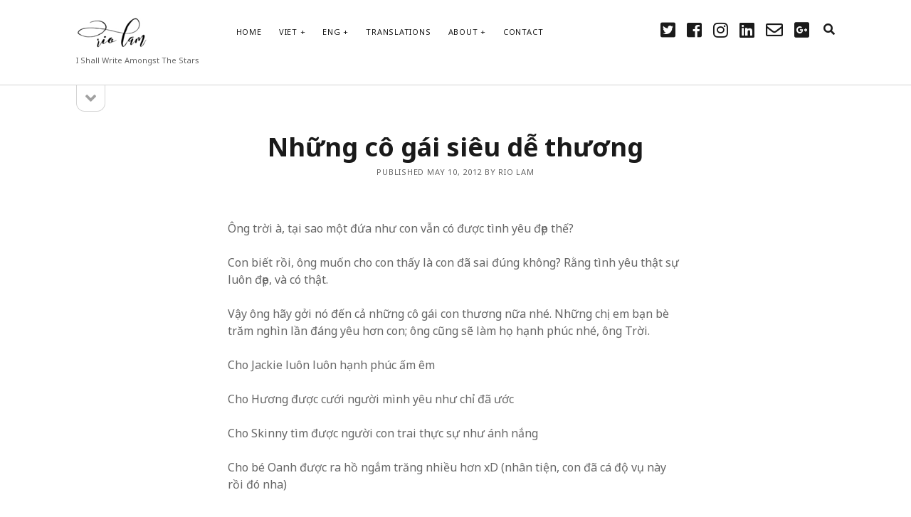

--- FILE ---
content_type: text/html; charset=UTF-8
request_url: https://riolamwritings.com/2012/05/09/nhung-co-gai-sieu-de-thuong/
body_size: 13954
content:
<!DOCTYPE html>

<html lang="en-US">

<head>
	<title>Những cô gái siêu dễ thương | Rio Lam</title>
<meta name='robots' content='max-image-preview:large' />
<!-- Jetpack Site Verification Tags -->
<meta name="google-site-verification" content="ufZGvEfxC6S_h_BX9erziAYqiTl0Szfa6VP0ijCvWTo" />
<meta charset="UTF-8" />
<meta name="viewport" content="width=device-width, initial-scale=1" />
<meta name="template" content="Founder 1.44" />
<meta name="generator" content="WordPress 5.7.14" />

<!-- This site is optimized with the Yoast SEO plugin v13.3 - https://yoast.com/wordpress/plugins/seo/ -->
<meta name="robots" content="max-snippet:-1, max-image-preview:large, max-video-preview:-1"/>
<link rel="canonical" href="https://riolamwritings.com/2012/05/09/nhung-co-gai-sieu-de-thuong/" />
<meta property="og:locale" content="en_US" />
<meta property="og:type" content="article" />
<meta property="og:title" content="Những cô gái siêu dễ thương | Rio Lam" />
<meta property="og:description" content="Ông trời à, tại sao một đứa như con vẫn có được tình yêu đẹp thế? Con biết rồi, ông muốn cho con thấy là con đã sai đúng không? Rằng tình yêu thật sự luôn đẹp, và có thật. Vậy ông hãy gởi nó đến cả những cô gái con thương nữa nhé. Những chị em bạn bè trăm nghìn lần đáng yêu hơn con; ông cũng sẽ làm họ hạnh phúc nhé, ông Trời. Cho Jackie luôn luôn hạnh phúc ấm êm Cho Hương được cưới người mình yêu như chỉ đã ước Cho Skinny tìm được người&#8230;" />
<meta property="og:url" content="https://riolamwritings.com/2012/05/09/nhung-co-gai-sieu-de-thuong/" />
<meta property="og:site_name" content="Rio Lam" />
<meta property="article:publisher" content="https://facebook.com/riolamwritings" />
<meta property="article:author" content="https://facebook.com/riolam.writings" />
<meta property="article:tag" content="Friendship and Philia" />
<meta property="article:tag" content="girls" />
<meta property="article:tag" content="LOVE" />
<meta property="article:section" content="Ghi Chép" />
<meta property="article:published_time" content="2012-05-10T05:27:59+00:00" />
<meta property="og:image" content="https://riolamwritings.com/wp-content/uploads/2017/02/IMG_1435-1024x574.png" />
<meta property="og:image:secure_url" content="https://riolamwritings.com/wp-content/uploads/2017/02/IMG_1435-1024x574.png" />
<meta property="og:image:width" content="1024" />
<meta property="og:image:height" content="574" />
<meta name="twitter:card" content="summary_large_image" />
<meta name="twitter:description" content="Ông trời à, tại sao một đứa như con vẫn có được tình yêu đẹp thế? Con biết rồi, ông muốn cho con thấy là con đã sai đúng không? Rằng tình yêu thật sự luôn đẹp, và có thật. Vậy ông hãy gởi nó đến cả những cô gái con thương nữa nhé. Những chị em bạn bè trăm nghìn lần đáng yêu hơn con; ông cũng sẽ làm họ hạnh phúc nhé, ông Trời. Cho Jackie luôn luôn hạnh phúc ấm êm Cho Hương được cưới người mình yêu như chỉ đã ước Cho Skinny tìm được người&#8230;Read More Những cô gái siêu dễ thương" />
<meta name="twitter:title" content="Những cô gái siêu dễ thương | Rio Lam" />
<meta name="twitter:site" content="@rio_lam" />
<meta name="twitter:image" content="http://riolamwritings.com/wp-content/uploads/2017/02/IMG_1435.png" />
<meta name="twitter:creator" content="@rio_lam" />
<script type='application/ld+json' class='yoast-schema-graph yoast-schema-graph--main'>{"@context":"https://schema.org","@graph":[{"@type":["Person","Organization"],"@id":"https://riolamwritings.com/#/schema/person/93eb5ff9d7b4fc32d9efc081f49c7385","name":"Rio Lam","image":{"@type":"ImageObject","@id":"https://riolamwritings.com/#personlogo","inLanguage":"en-US","url":"https://secure.gravatar.com/avatar/c316e2c657d91029a48a0f52c4addd0c?s=96&d=mm&r=g","caption":"Rio Lam"},"logo":{"@id":"https://riolamwritings.com/#personlogo"},"sameAs":["https://facebook.com/riolam.writings","https://twitter.com/rio_lam"]},{"@type":"WebSite","@id":"https://riolamwritings.com/#website","url":"https://riolamwritings.com/","name":"Rio Lam","inLanguage":"en-US","description":"I Shall Write Amongst The Stars","publisher":{"@id":"https://riolamwritings.com/#/schema/person/93eb5ff9d7b4fc32d9efc081f49c7385"},"potentialAction":[{"@type":"SearchAction","target":"https://riolamwritings.com/?s={search_term_string}","query-input":"required name=search_term_string"}]},{"@type":"WebPage","@id":"https://riolamwritings.com/2012/05/09/nhung-co-gai-sieu-de-thuong/#webpage","url":"https://riolamwritings.com/2012/05/09/nhung-co-gai-sieu-de-thuong/","name":"Nh\u1eefng c\u00f4 g\u00e1i si\u00eau d\u1ec5 th\u01b0\u01a1ng | Rio Lam","isPartOf":{"@id":"https://riolamwritings.com/#website"},"inLanguage":"en-US","datePublished":"2012-05-10T05:27:59+00:00","dateModified":"2012-05-10T05:27:59+00:00","potentialAction":[{"@type":"ReadAction","target":["https://riolamwritings.com/2012/05/09/nhung-co-gai-sieu-de-thuong/"]}]},{"@type":"Article","@id":"https://riolamwritings.com/2012/05/09/nhung-co-gai-sieu-de-thuong/#article","isPartOf":{"@id":"https://riolamwritings.com/2012/05/09/nhung-co-gai-sieu-de-thuong/#webpage"},"author":{"@id":"https://riolamwritings.com/#/schema/person/93eb5ff9d7b4fc32d9efc081f49c7385"},"headline":"Nh\u1eefng c\u00f4 g\u00e1i si\u00eau d\u1ec5 th\u01b0\u01a1ng","datePublished":"2012-05-10T05:27:59+00:00","dateModified":"2012-05-10T05:27:59+00:00","commentCount":0,"mainEntityOfPage":{"@id":"https://riolamwritings.com/2012/05/09/nhung-co-gai-sieu-de-thuong/#webpage"},"publisher":{"@id":"https://riolamwritings.com/#/schema/person/93eb5ff9d7b4fc32d9efc081f49c7385"},"keywords":"Friendship and Philia,girls,LOVE","articleSection":"Ghi Ch\u00e9p","inLanguage":"en-US","potentialAction":[{"@type":"CommentAction","name":"Comment","target":["https://riolamwritings.com/2012/05/09/nhung-co-gai-sieu-de-thuong/#respond"]}]}]}</script>
<!-- / Yoast SEO plugin. -->

<link rel='dns-prefetch' href='//fonts.googleapis.com' />
<link rel='dns-prefetch' href='//s.w.org' />
<link rel="alternate" type="application/rss+xml" title="Rio Lam &raquo; Feed" href="https://riolamwritings.com/feed/" />
<link rel="alternate" type="application/rss+xml" title="Rio Lam &raquo; Comments Feed" href="https://riolamwritings.com/comments/feed/" />
<link rel="alternate" type="application/rss+xml" title="Rio Lam &raquo; Những cô gái siêu dễ thương Comments Feed" href="https://riolamwritings.com/2012/05/09/nhung-co-gai-sieu-de-thuong/feed/" />
		<script type="text/javascript">
			window._wpemojiSettings = {"baseUrl":"https:\/\/s.w.org\/images\/core\/emoji\/13.0.1\/72x72\/","ext":".png","svgUrl":"https:\/\/s.w.org\/images\/core\/emoji\/13.0.1\/svg\/","svgExt":".svg","source":{"concatemoji":"https:\/\/riolamwritings.com\/wp-includes\/js\/wp-emoji-release.min.js?ver=5.7.14"}};
			!function(e,a,t){var n,r,o,i=a.createElement("canvas"),p=i.getContext&&i.getContext("2d");function s(e,t){var a=String.fromCharCode;p.clearRect(0,0,i.width,i.height),p.fillText(a.apply(this,e),0,0);e=i.toDataURL();return p.clearRect(0,0,i.width,i.height),p.fillText(a.apply(this,t),0,0),e===i.toDataURL()}function c(e){var t=a.createElement("script");t.src=e,t.defer=t.type="text/javascript",a.getElementsByTagName("head")[0].appendChild(t)}for(o=Array("flag","emoji"),t.supports={everything:!0,everythingExceptFlag:!0},r=0;r<o.length;r++)t.supports[o[r]]=function(e){if(!p||!p.fillText)return!1;switch(p.textBaseline="top",p.font="600 32px Arial",e){case"flag":return s([127987,65039,8205,9895,65039],[127987,65039,8203,9895,65039])?!1:!s([55356,56826,55356,56819],[55356,56826,8203,55356,56819])&&!s([55356,57332,56128,56423,56128,56418,56128,56421,56128,56430,56128,56423,56128,56447],[55356,57332,8203,56128,56423,8203,56128,56418,8203,56128,56421,8203,56128,56430,8203,56128,56423,8203,56128,56447]);case"emoji":return!s([55357,56424,8205,55356,57212],[55357,56424,8203,55356,57212])}return!1}(o[r]),t.supports.everything=t.supports.everything&&t.supports[o[r]],"flag"!==o[r]&&(t.supports.everythingExceptFlag=t.supports.everythingExceptFlag&&t.supports[o[r]]);t.supports.everythingExceptFlag=t.supports.everythingExceptFlag&&!t.supports.flag,t.DOMReady=!1,t.readyCallback=function(){t.DOMReady=!0},t.supports.everything||(n=function(){t.readyCallback()},a.addEventListener?(a.addEventListener("DOMContentLoaded",n,!1),e.addEventListener("load",n,!1)):(e.attachEvent("onload",n),a.attachEvent("onreadystatechange",function(){"complete"===a.readyState&&t.readyCallback()})),(n=t.source||{}).concatemoji?c(n.concatemoji):n.wpemoji&&n.twemoji&&(c(n.twemoji),c(n.wpemoji)))}(window,document,window._wpemojiSettings);
		</script>
		<style type="text/css">
img.wp-smiley,
img.emoji {
	display: inline !important;
	border: none !important;
	box-shadow: none !important;
	height: 1em !important;
	width: 1em !important;
	margin: 0 .07em !important;
	vertical-align: -0.1em !important;
	background: none !important;
	padding: 0 !important;
}
</style>
	<link rel='stylesheet' id='wp-block-library-css'  href='https://riolamwritings.com/wp-includes/css/dist/block-library/style.min.css?ver=5.7.14' type='text/css' media='all' />
<style id='wp-block-library-inline-css' type='text/css'>
.has-text-align-justify{text-align:justify;}
</style>
<link rel='stylesheet' id='google-font-manager-noto-sans-css'  href='//fonts.googleapis.com/css?family=Noto+Sans&#038;ver=5.7.14' type='text/css' media='all' />
<link rel='stylesheet' id='google-font-manager-lora-css'  href='//fonts.googleapis.com/css?family=Lora&#038;ver=5.7.14' type='text/css' media='all' />
<link rel='stylesheet' id='wpfront-scroll-top-css'  href='https://riolamwritings.com/wp-content/plugins/wpfront-scroll-top/css/wpfront-scroll-top.min.css?ver=2.0.2' type='text/css' media='all' />
<link rel='stylesheet' id='spu-public-css-css'  href='https://riolamwritings.com/wp-content/plugins/popups/public/assets/css/public.css?ver=1.9.3.8' type='text/css' media='all' />
<link rel='stylesheet' id='wordpress-popular-posts-css-css'  href='https://riolamwritings.com/wp-content/plugins/wordpress-popular-posts/assets/css/wpp.css?ver=5.0.2' type='text/css' media='all' />
<link rel='stylesheet' id='ct-founder-google-fonts-css'  href='//fonts.googleapis.com/css?family=Noto+Sans%3A400%2C700%2C400i&#038;subset=latin%2Clatin-ext&#038;ver=5.7.14' type='text/css' media='all' />
<link rel='stylesheet' id='ct-founder-font-awesome-css'  href='https://riolamwritings.com/wp-content/themes/founder/assets/font-awesome/css/all.min.css?ver=5.7.14' type='text/css' media='all' />
<link rel='stylesheet' id='ct-founder-style-css'  href='https://riolamwritings.com/wp-content/themes/founder/style.css?ver=5.7.14' type='text/css' media='all' />
<style id='ct-founder-style-inline-css' type='text/css'>
/*
You can add your own CSS here.

Click the help icon above to learn more.
*/


</style>
<link rel='stylesheet' id='wr-pb-font-icomoon-css'  href='https://riolamwritings.com/wp-content/plugins/wr-pagebuilder/assets/3rd-party/font-icomoon/css/icomoon.css' type='text/css' media='all' />
<link rel='stylesheet' id='wr-pb-bootstrap-css'  href='https://riolamwritings.com/wp-content/plugins/wr-pagebuilder/assets/3rd-party/bootstrap3/css/bootstrap_frontend.min.css?ver=3.0.2' type='text/css' media='all' />
<link rel='stylesheet' id='wr-pb-joomlashine-frontend-css'  href='https://riolamwritings.com/wp-content/plugins/wr-pagebuilder/assets/woorockets/css/jsn-gui-frontend.css' type='text/css' media='all' />
<link rel='stylesheet' id='wr-pb-frontend-css'  href='https://riolamwritings.com/wp-content/plugins/wr-pagebuilder/assets/woorockets/css/front_end.css?ver=1.0.0' type='text/css' media='all' />
<link rel='stylesheet' id='wr-pb-frontend-responsive-css'  href='https://riolamwritings.com/wp-content/plugins/wr-pagebuilder/assets/woorockets/css/front_end_responsive.css?ver=1.0.0' type='text/css' media='all' />
<link rel='stylesheet' id='social-logos-css'  href='https://riolamwritings.com/wp-content/plugins/jetpack/_inc/social-logos/social-logos.min.css?ver=1' type='text/css' media='all' />
<link rel='stylesheet' id='jetpack_css-css'  href='https://riolamwritings.com/wp-content/plugins/jetpack/css/jetpack.css?ver=8.3.3' type='text/css' media='all' />
<script type='text/javascript' src='https://riolamwritings.com/wp-includes/js/jquery/jquery.min.js?ver=3.5.1' id='jquery-core-js'></script>
<script type='text/javascript' src='https://riolamwritings.com/wp-includes/js/jquery/jquery-migrate.min.js?ver=3.3.2' id='jquery-migrate-js'></script>
<script type='text/javascript' id='jetpack_related-posts-js-extra'>
/* <![CDATA[ */
var related_posts_js_options = {"post_heading":"h4"};
/* ]]> */
</script>
<script type='text/javascript' src='https://riolamwritings.com/wp-content/plugins/jetpack/_inc/build/related-posts/related-posts.min.js?ver=20191011' id='jetpack_related-posts-js'></script>
<script type='text/javascript' id='wpp-js-js-extra'>
/* <![CDATA[ */
var wpp_params = {"sampling_active":"0","sampling_rate":"100","ajax_url":"https:\/\/riolamwritings.com\/wp-json\/wordpress-popular-posts\/v1\/popular-posts","ID":"931","token":"ff7ce72ca5","debug":""};
/* ]]> */
</script>
<script type='text/javascript' src='https://riolamwritings.com/wp-content/plugins/wordpress-popular-posts/assets/js/wpp-5.0.0.min.js?ver=5.0.2' id='wpp-js-js'></script>
<!--[if IE 8]>
<script type='text/javascript' src='https://riolamwritings.com/wp-content/themes/founder/js/build/html5shiv.min.js?ver=5.7.14' id='ct-founder-html5-shiv-js'></script>
<![endif]-->
<link rel="https://api.w.org/" href="https://riolamwritings.com/wp-json/" /><link rel="alternate" type="application/json" href="https://riolamwritings.com/wp-json/wp/v2/posts/931" /><link rel="EditURI" type="application/rsd+xml" title="RSD" href="https://riolamwritings.com/xmlrpc.php?rsd" />
<link rel="wlwmanifest" type="application/wlwmanifest+xml" href="https://riolamwritings.com/wp-includes/wlwmanifest.xml" /> 
<link rel='shortlink' href='https://riolamwritings.com/?p=931' />
<link rel="alternate" type="application/json+oembed" href="https://riolamwritings.com/wp-json/oembed/1.0/embed?url=https%3A%2F%2Friolamwritings.com%2F2012%2F05%2F09%2Fnhung-co-gai-sieu-de-thuong%2F" />
<link rel="alternate" type="text/xml+oembed" href="https://riolamwritings.com/wp-json/oembed/1.0/embed?url=https%3A%2F%2Friolamwritings.com%2F2012%2F05%2F09%2Fnhung-co-gai-sieu-de-thuong%2F&#038;format=xml" />
			<meta property="fb:pages" content="278065705626656" />
			
<link rel='dns-prefetch' href='//i0.wp.com'/>
<link rel='dns-prefetch' href='//i1.wp.com'/>
<link rel='dns-prefetch' href='//i2.wp.com'/>
<link rel='dns-prefetch' href='//widgets.wp.com'/>
<link rel='dns-prefetch' href='//s0.wp.com'/>
<link rel='dns-prefetch' href='//0.gravatar.com'/>
<link rel='dns-prefetch' href='//1.gravatar.com'/>
<link rel='dns-prefetch' href='//2.gravatar.com'/>
<link rel='dns-prefetch' href='//jetpack.wordpress.com'/>
<link rel='dns-prefetch' href='//s1.wp.com'/>
<link rel='dns-prefetch' href='//s2.wp.com'/>
<link rel='dns-prefetch' href='//public-api.wordpress.com'/>
<style type='text/css'>img#wpstats{display:none}</style><style type="text/css">.recentcomments a{display:inline !important;padding:0 !important;margin:0 !important;}</style><style type="text/css">.broken_link, a.broken_link {
	text-decoration: line-through;
}</style><style id='wr-pb-custom-931-css'>

</style>
<link rel="icon" href="https://i1.wp.com/riolamwritings.com/wp-content/uploads/2016/05/cropped-image.jpeg?fit=32%2C32&#038;ssl=1" sizes="32x32" />
<link rel="icon" href="https://i1.wp.com/riolamwritings.com/wp-content/uploads/2016/05/cropped-image.jpeg?fit=192%2C192&#038;ssl=1" sizes="192x192" />
<link rel="apple-touch-icon" href="https://i1.wp.com/riolamwritings.com/wp-content/uploads/2016/05/cropped-image.jpeg?fit=180%2C180&#038;ssl=1" />
<meta name="msapplication-TileImage" content="https://i1.wp.com/riolamwritings.com/wp-content/uploads/2016/05/cropped-image.jpeg?fit=270%2C270&#038;ssl=1" />

		<style type="text/css" id="wp-custom-css">
			/*
You can add your own CSS here.

Click the help icon above to learn more.
*/

		</style>
		</head>

<body id="founder" class="post-template-default single single-post postid-931 single-format-standard singular singular-post singular-post-931">
		<a class="skip-content" href="#main">Skip to content &rarr;</a>
	<div id="overflow-container" class="overflow-container">
		<div id="max-width" class="max-width">
						<header class="site-header" id="site-header" role="banner">
				<div id="title-container" class="title-container">
					<div id='site-title' class='site-title'><a href='https://riolamwritings.com'><span class='screen-reader-text'>Rio Lam</span><img class='logo' src='http://riolamwritings.com/wp-content/uploads/2016/05/signature.jpg' alt='Signature' /></a></div>					<p class="tagline">I Shall Write Amongst The Stars</p>				</div>
				<button id="toggle-navigation" class="toggle-navigation" name="toggle-navigation" aria-expanded="false">
					<span class="screen-reader-text">open menu</span>
					<i class="fas fa-bars" title="primary menu icon" aria-hidden="true"></i>
				</button>
				<div id="menu-primary-container" class="menu-primary-container">
					<div id="menu-primary" class="menu-container menu-primary" role="navigation">
	<nav class="menu"><ul id="menu-primary-items" class="menu-primary-items"><li id="menu-item-4220" class="menu-item menu-item-type-custom menu-item-object-custom menu-item-home menu-item-4220"><a href="http://riolamwritings.com">Home</a></li>
<li id="menu-item-4214" class="menu-item menu-item-type-taxonomy menu-item-object-category current-post-ancestor menu-item-has-children menu-item-4214"><a href="https://riolamwritings.com/viet/">Viet</a><button class="toggle-dropdown" aria-expanded="false" name="toggle-dropdown"><span class="screen-reader-text">open menu</span></button>
<ul class="sub-menu">
	<li id="menu-item-4215" class="menu-item menu-item-type-taxonomy menu-item-object-category current-post-ancestor current-menu-parent current-post-parent menu-item-4215"><a href="https://riolamwritings.com/viet/ghi-chep/">Ghi Chép</a></li>
	<li id="menu-item-4216" class="menu-item menu-item-type-taxonomy menu-item-object-category menu-item-4216"><a href="https://riolamwritings.com/viet/nhat-ky/">Nhật Ký</a></li>
	<li id="menu-item-4219" class="menu-item menu-item-type-taxonomy menu-item-object-category menu-item-4219"><a href="https://riolamwritings.com/viet/truyen/">Truyện</a></li>
	<li id="menu-item-4218" class="menu-item menu-item-type-taxonomy menu-item-object-category menu-item-4218"><a href="https://riolamwritings.com/viet/tho/">Thơ</a></li>
</ul>
</li>
<li id="menu-item-4209" class="menu-item menu-item-type-taxonomy menu-item-object-category menu-item-has-children menu-item-4209"><a href="https://riolamwritings.com/eng/">Eng</a><button class="toggle-dropdown" aria-expanded="false" name="toggle-dropdown"><span class="screen-reader-text">open menu</span></button>
<ul class="sub-menu">
	<li id="menu-item-4211" class="menu-item menu-item-type-taxonomy menu-item-object-category menu-item-4211"><a href="https://riolamwritings.com/eng/journal/">Journal</a></li>
	<li id="menu-item-4210" class="menu-item menu-item-type-taxonomy menu-item-object-category menu-item-4210"><a href="https://riolamwritings.com/eng/diary/">Diary</a></li>
	<li id="menu-item-4212" class="menu-item menu-item-type-taxonomy menu-item-object-category menu-item-4212"><a href="https://riolamwritings.com/eng/poem/">Poem</a></li>
</ul>
</li>
<li id="menu-item-4208" class="menu-item menu-item-type-taxonomy menu-item-object-category menu-item-4208"><a href="https://riolamwritings.com/translations/">Translations</a></li>
<li id="menu-item-4223" class="menu-item menu-item-type-post_type menu-item-object-page menu-item-has-children menu-item-4223"><a href="https://riolamwritings.com/about/">About</a><button class="toggle-dropdown" aria-expanded="false" name="toggle-dropdown"><span class="screen-reader-text">open menu</span></button>
<ul class="sub-menu">
	<li id="menu-item-4221" class="menu-item menu-item-type-post_type menu-item-object-page menu-item-4221"><a href="https://riolamwritings.com/copyrights/">Copyrights</a></li>
</ul>
</li>
<li id="menu-item-4787" class="menu-item menu-item-type-post_type menu-item-object-page menu-item-4787"><a href="https://riolamwritings.com/contact/">Contact</a></li>
</ul></nav></div>
					<ul class='social-media-icons'>						<li>
							<a class="twitter" target="_blank"
							   href="https://twitter.com/rio_lam">
								<i class="fab fa-twitter-square" title="twitter"></i>
								<span class="screen-reader-text">twitter</span>
							</a>
						</li>
												<li>
							<a class="facebook" target="_blank"
							   href="https://facebook.com/riolamwritings">
								<i class="fab fa-facebook-square" title="facebook"></i>
								<span class="screen-reader-text">facebook</span>
							</a>
						</li>
												<li>
							<a class="instagram" target="_blank"
							   href="https://instagram.com/riolam">
								<i class="fab fa-instagram" title="instagram"></i>
								<span class="screen-reader-text">instagram</span>
							</a>
						</li>
												<li>
							<a class="linkedin" target="_blank"
							   href="https://linkedin.com/in/riolam">
								<i class="fab fa-linkedin" title="linkedin"></i>
								<span class="screen-reader-text">linkedin</span>
							</a>
						</li>
												<li>
							<a class="email-form" target="_blank"
							   href="http://riolamwritings.com/contact">
								<i class="far fa-envelope" title="email-form"></i>
								<span class="screen-reader-text">email-form</span>
							</a>
						</li>
												<li>
							<a class="google-plus" target="_blank"
							   href="https://plus.google.com/+RioLamWritings">
								<i class="fab fa-google-plus-square" title="google-plus"></i>
								<span class="screen-reader-text">google-plus</span>
							</a>
						</li>
						</ul>					
<div class='search-form-container'>
	<button id="search-icon" class="search-icon">
		<i class="fas fa-search"></i>
	</button>
	<form role="search" method="get" class="search-form" action="https://riolamwritings.com/">
		<label class="screen-reader-text">Search</label>
		<input type="search" class="search-field" placeholder="Search..." value="" name="s"
		       title="Search for:" tabindex="-1"/>
	</form>
</div>				</div>
			</header>
							<aside class="sidebar sidebar-primary" id="sidebar-primary" role="complementary">
		<h1 class="screen-reader-text">Sidebar</h1>
		<button id="toggle-sidebar" class="toggle-sidebar" name="toggle-sidebar" aria-expanded="false">
			<span class="screen-reader-text">open sidebar</span>
			<i class="fas fa-angle-down" title="sidebar icon" aria-hidden="true"></i>
		</button>
		<div id="sidebar-primary-content" class="sidebar-primary-content">
			<div id="sidebar-primary-widgets" class="sidebar-primary-widgets active-4">
				<section id="recent-comments-4" class="widget widget_recent_comments"><h2 class="widget-title">Recent Comments</h2><ul id="recentcomments"><li class="recentcomments"><span class="comment-author-link"><a href='https://sayakakoharu.wordpress.com/2017/07/21/diep-tu-trung-tam-luong-da-ha/' rel='external nofollow ugc' class='url'>[Diệp Tu trung tâm] Lương Dạ (Hạ) &#8211; Thanh Phong Minh Nguyệt</a></span> on <a href="https://riolamwritings.com/2016/02/10/dung-buoc-diem-nhien-vao-giac-ngu-sau-dylan-thomas/#comment-726">Đừng bước điềm nhiên vào giấc ngủ sâu | Do Not Go Gentle Into That Good Night &#8211; Dylan Thomas</a></li><li class="recentcomments"><span class="comment-author-link">idlehouse</span> on <a href="https://riolamwritings.com/2016/02/10/dung-buoc-diem-nhien-vao-giac-ngu-sau-dylan-thomas/#comment-722">Đừng bước điềm nhiên vào giấc ngủ sâu | Do Not Go Gentle Into That Good Night &#8211; Dylan Thomas</a></li><li class="recentcomments"><span class="comment-author-link"><a href='http://riolamwritings.com' rel='external nofollow ugc' class='url'>Rio Lam</a></span> on <a href="https://riolamwritings.com/2016/02/10/dung-buoc-diem-nhien-vao-giac-ngu-sau-dylan-thomas/#comment-720">Đừng bước điềm nhiên vào giấc ngủ sâu | Do Not Go Gentle Into That Good Night &#8211; Dylan Thomas</a></li><li class="recentcomments"><span class="comment-author-link">idlehouse</span> on <a href="https://riolamwritings.com/2016/02/10/dung-buoc-diem-nhien-vao-giac-ngu-sau-dylan-thomas/#comment-719">Đừng bước điềm nhiên vào giấc ngủ sâu | Do Not Go Gentle Into That Good Night &#8211; Dylan Thomas</a></li><li class="recentcomments"><span class="comment-author-link"><a href='http://hongkimha.wordpress.com' rel='external nofollow ugc' class='url'>Ha Nguyen</a></span> on <a href="https://riolamwritings.com/2016/01/12/co-gai-co-tat-ca-moi-thu/#comment-718">Cô Gái Có Tất Cả Mọi Thứ</a></li></ul></section>
		<section id="recent-posts-2" class="widget widget_recent_entries">
		<h2 class="widget-title">Recent Articles</h2>
		<ul>
											<li>
					<a href="https://riolamwritings.com/2020/03/17/va-cai-chet-khong-the-nao-thong-tri-and-death-shall-have-no-dominion-dylan-thomas/">Và cái chết không thể nào thống trị | And death shall have no dominion &#8211; Dylan Thomas</a>
									</li>
											<li>
					<a href="https://riolamwritings.com/2018/11/11/nho-khi-nao-luc-ra-di/">&#8220;Nhớ khi nao lúc ra đi&#8230;&#8221;</a>
									</li>
											<li>
					<a href="https://riolamwritings.com/2018/08/27/de-toi-noi-cho-cac-ong-nghe-ve-long-yeu-nuoc/">Để tôi nói cho các ông nghe về lòng yêu nước</a>
									</li>
											<li>
					<a href="https://riolamwritings.com/2017/11/30/bat-dau-tam-biet-2017-lap-lanh-cua-toi/">(Bắt đầu) tạm biệt 2017 lấp lánh của tôi</a>
									</li>
											<li>
					<a href="https://riolamwritings.com/2017/04/18/vi-doi-dep-qua-nen-khong-biet-lam-sao/">Vì đời đẹp quá không biết làm sao</a>
									</li>
					</ul>

		</section><section id="blog_subscription-3" class="widget widget_blog_subscription jetpack_subscription_widget"><h2 class="widget-title">Be The First</h2>
            <form action="#" method="post" accept-charset="utf-8" id="subscribe-blog-blog_subscription-3">
				                    <div id="subscribe-text"><p>... to receive updates from my blog</p>
</div><p>Join 6,266 other subscribers</p>
                    <p id="subscribe-email">
                        <label id="jetpack-subscribe-label"
                               class="screen-reader-text"
                               for="subscribe-field-blog_subscription-3">
							Email Address                        </label>
                        <input type="email" name="email" required="required" class="required"
                               value=""
                               id="subscribe-field-blog_subscription-3"
                               placeholder="Email Address"/>
                    </p>

                    <p id="subscribe-submit">
                        <input type="hidden" name="action" value="subscribe"/>
                        <input type="hidden" name="source" value="https://riolamwritings.com/2012/05/09/nhung-co-gai-sieu-de-thuong/"/>
                        <input type="hidden" name="sub-type" value="widget"/>
                        <input type="hidden" name="redirect_fragment" value="blog_subscription-3"/>
						                        <button type="submit"
	                        		                    	                        name="jetpack_subscriptions_widget"
	                    >
	                        Sign Me Up                        </button>
                    </p>
				            </form>
		
</section>
<section id="wpp-3" class="widget popular-posts">
<h2 class="widget-title">Top Articles</h2>
<!-- WordPress Popular Posts -->

<ul class="wpp-list">
<li>
<a href="https://riolamwritings.com/2012/08/13/p1nhung-la-mo-dau-bieu-tuong-va-nguyen-hinh-the-fool/" class="wpp-post-title" target="_self">[P1][Những lá mở đầu: Biểu tượng và Nguyên hình] The Fool</a>
</li>
<li>
<a href="https://riolamwritings.com/2013/05/07/ve-nhung-nam-thang-voi-bao-hoa-hoc-tro/" class="wpp-post-title" target="_self">Về những năm tháng với báo Hoa Học Trò</a>
</li>
<li>
<a href="https://riolamwritings.com/2012/04/16/buiquy/" class="wpp-post-title" target="_self">Bụi quý (Pautovsky)</a>
</li>
<li>
<a href="https://riolamwritings.com/2017/02/15/con-duong-bo-lai-road-not-taken-robert-frost/" class="wpp-post-title" target="_self">Con Đường Bỏ Lại | The Road Not Taken &#8211; Robert Frost</a>
</li>
<li>
<a href="https://riolamwritings.com/2017/11/30/bat-dau-tam-biet-2017-lap-lanh-cua-toi/" class="wpp-post-title" target="_self">(Bắt đầu) tạm biệt 2017 lấp lánh của tôi</a>
</li>
</ul>

</section>
			</div>
		</div>
	</aside>

						<section id="main" class="main" role="main">
				
<div id="loop-container" class="loop-container">
	<div class="post-931 post type-post status-publish format-standard hentry category-ghi-chep tag-friendship-and-philia tag-girls tag-love entry jsn-master">
		<article>
		<div class='post-header'>
			<h1 class='post-title'>Những cô gái siêu dễ thương</h1>
			
<div class="post-meta">
	<p>
		Published May 10, 2012 by Rio Lam	</p>
</div>		</div>
				<div class="post-content">
			<p>Ông trời à, tại sao một đứa như con vẫn có được tình yêu đẹp thế?</p>
<p>Con biết rồi, ông muốn cho con thấy là con đã sai đúng không? Rằng tình yêu thật sự luôn đẹp, và có thật.</p>
<p>Vậy ông hãy gởi nó đến cả những cô gái con thương nữa nhé. Những chị em bạn bè trăm nghìn lần đáng yêu hơn con; ông cũng sẽ làm họ hạnh phúc nhé, ông Trời.</p>
<p>Cho Jackie luôn luôn hạnh phúc ấm êm</p>
<p>Cho Hương được cưới người mình yêu như chỉ đã ước</p>
<p>Cho Skinny tìm được người con trai thực sự như ánh nắng</p>
<p>Cho bé Oanh được ra hồ ngắm trăng nhiều hơn xD (nhân tiện, con đã cá độ vụ này rồi đó nha)</p>
<p>Cho Zi, mặc dù con không biết nó cần gì lúc này.</p>
<p>Cho Chi, với anh gì gì đấy con cũng không rõ; con bé chỉ cần mở lòng ra một chút thôi mà</p>
<p>Cho mẹ ghẻ của con gặp được nhân duyên 🙁 Nhưng con vẫn muốn bả quay lại với Tiểu Cẩu nhà con cơ.</p>
<p>Cho Nư, và chàng trai bước ra từ một bài thơ của nó. Đừng để nó khóc ông Trời à, con thương nó lắm. 3 năm chờ đợi một tiếng Yêu, mà không chịu nói ra tình cảm của mình, ông thấy tội Nư của con không?</p>
<p>Còn những cô gái con thương ít hơn, ông cũng đừng quên họ nhé. Những cô gái đáng yêu đang chờ những chàng trai đáng yêu của họ; dễ ghét như con mà còn vớ được một Cây Sậy siêu năng lực như thế; lẽ nào ông không hào phóng với những cô gái dễ thương kia, đúng không???</p>
<p align="right"><img src="https://i1.wp.com/riolamwritings.com/wp-content/uploads/2016/05/signature.jpg" alt="Rio Lam Signature" data-recalc-dims="1"></p>

<div class="jetpack_subscription_widget"><h2 class="widgettitle"></h2>
            <form action="#" method="post" accept-charset="utf-8" id="subscribe-blog-536">
				                    <div id="subscribe-text"><p>Subscribe This Blog</p>
</div>                    <p id="subscribe-email">
                        <label id="jetpack-subscribe-label"
                               class="screen-reader-text"
                               for="subscribe-field-536">
							Email Address                        </label>
                        <input type="email" name="email" required="required" class="required"
                               value=""
                               id="subscribe-field-536"
                               placeholder="Email Address"/>
                    </p>

                    <p id="subscribe-submit">
                        <input type="hidden" name="action" value="subscribe"/>
                        <input type="hidden" name="source" value="https://riolamwritings.com/2012/05/09/nhung-co-gai-sieu-de-thuong/"/>
                        <input type="hidden" name="sub-type" value="widget"/>
                        <input type="hidden" name="redirect_fragment" value="536"/>
						                        <button type="submit"
	                        		                    	                        name="jetpack_subscriptions_widget"
	                    >
	                        Yeahhh!                        </button>
                    </p>
				            </form>
		
</div><div class="sharedaddy sd-sharing-enabled"><div class="robots-nocontent sd-block sd-social sd-social-icon sd-sharing"><h3 class="sd-title">Share this:</h3><div class="sd-content"><ul><li class="share-facebook"><a rel="nofollow noopener noreferrer" data-shared="sharing-facebook-931" class="share-facebook sd-button share-icon no-text" href="https://riolamwritings.com/2012/05/09/nhung-co-gai-sieu-de-thuong/?share=facebook" target="_blank" title="Click to share on Facebook"><span></span><span class="sharing-screen-reader-text">Click to share on Facebook (Opens in new window)</span></a></li><li class="share-twitter"><a rel="nofollow noopener noreferrer" data-shared="sharing-twitter-931" class="share-twitter sd-button share-icon no-text" href="https://riolamwritings.com/2012/05/09/nhung-co-gai-sieu-de-thuong/?share=twitter" target="_blank" title="Click to share on Twitter"><span></span><span class="sharing-screen-reader-text">Click to share on Twitter (Opens in new window)</span></a></li><li class="share-linkedin"><a rel="nofollow noopener noreferrer" data-shared="sharing-linkedin-931" class="share-linkedin sd-button share-icon no-text" href="https://riolamwritings.com/2012/05/09/nhung-co-gai-sieu-de-thuong/?share=linkedin" target="_blank" title="Click to share on LinkedIn"><span></span><span class="sharing-screen-reader-text">Click to share on LinkedIn (Opens in new window)</span></a></li><li class="share-tumblr"><a rel="nofollow noopener noreferrer" data-shared="" class="share-tumblr sd-button share-icon no-text" href="https://riolamwritings.com/2012/05/09/nhung-co-gai-sieu-de-thuong/?share=tumblr" target="_blank" title="Click to share on Tumblr"><span></span><span class="sharing-screen-reader-text">Click to share on Tumblr (Opens in new window)</span></a></li><li class="share-pocket"><a rel="nofollow noopener noreferrer" data-shared="" class="share-pocket sd-button share-icon no-text" href="https://riolamwritings.com/2012/05/09/nhung-co-gai-sieu-de-thuong/?share=pocket" target="_blank" title="Click to share on Pocket"><span></span><span class="sharing-screen-reader-text">Click to share on Pocket (Opens in new window)</span></a></li><li class="share-email"><a rel="nofollow noopener noreferrer" data-shared="" class="share-email sd-button share-icon no-text" href="https://riolamwritings.com/2012/05/09/nhung-co-gai-sieu-de-thuong/?share=email" target="_blank" title="Click to email this to a friend"><span></span><span class="sharing-screen-reader-text">Click to email this to a friend (Opens in new window)</span></a></li><li class="share-end"></li></ul></div></div></div><div class='sharedaddy sd-block sd-like jetpack-likes-widget-wrapper jetpack-likes-widget-unloaded' id='like-post-wrapper-111259633-931-696f3742b7d04' data-src='https://widgets.wp.com/likes/#blog_id=111259633&amp;post_id=931&amp;origin=riolamwritings.com&amp;obj_id=111259633-931-696f3742b7d04' data-name='like-post-frame-111259633-931-696f3742b7d04'><h3 class="sd-title">Like this:</h3><div class='likes-widget-placeholder post-likes-widget-placeholder' style='height: 55px;'><span class='button'><span>Like</span></span> <span class="loading">Loading...</span></div><span class='sd-text-color'></span><a class='sd-link-color'></a></div>
<div id='jp-relatedposts' class='jp-relatedposts' >
	<h3 class="jp-relatedposts-headline"><em>Maybe you&#039;ll enjoy this</em></h3>
</div>					</div>
		<div class="post-after">
						<p class="post-categories"><span>Published in </span><a href="https://riolamwritings.com/viet/ghi-chep/" title="View all posts in Ghi Chép">Ghi Chép</a></p>			<div class="post-tags"><span>Tagged in</span><ul><li><a href="https://riolamwritings.com/tag/friendship-and-philia/" title="View all posts tagged Friendship and Philia">Friendship and Philia</a></li><li><a href="https://riolamwritings.com/tag/girls/" title="View all posts tagged girls">girls</a></li><li><a href="https://riolamwritings.com/tag/love/" title="View all posts tagged LOVE">LOVE</a></li></ul></div>			<nav class="further-reading">
	<div class="previous">
		<span>Previous Post</span>
		<a href="https://riolamwritings.com/2012/05/04/ban-du-ca-cuoi-cung-cua-loai-nguoi-khong-con-dat-song-enrich-remarque/">&#8220;Bản du ca cuối cùng của loài người không còn đất sống&#8221; &#8211; Enrich Remarque</a>
	</div>
	<div class="next">
		<span>Next Post</span>
		<a href="https://riolamwritings.com/2012/05/11/ngay-mua-o-mcdonald/">Ngày mưa ở McDonald</a>
	</div>
</nav>		</div>
	</article>
	
	<section id="comments" class="comments">
		<div class="comments-number">
			<h2>
				Comments			</h2>
		</div>
		<ol class="comment-list">
					</ol>
				
		<div id="respond" class="comment-respond">
							<h3 id="reply-title" class="comment-reply-title">What&#039;s on your mind?					<small><a rel="nofollow" id="cancel-comment-reply-link" href="/2012/05/09/nhung-co-gai-sieu-de-thuong/#respond" style="display:none;">Cancel reply</a></small>
				</h3>
						<form id="commentform" class="comment-form">
				<iframe title="Comment Form" src="https://jetpack.wordpress.com/jetpack-comment/?blogid=111259633&#038;postid=931&#038;comment_registration=0&#038;require_name_email=1&#038;stc_enabled=1&#038;stb_enabled=1&#038;show_avatars=1&#038;avatar_default=mystery&#038;greeting=What%27s+on+your+mind%3F&#038;greeting_reply=Leave+a+Reply+to+%25s&#038;color_scheme=light&#038;lang=en_US&#038;jetpack_version=8.3.3&#038;show_cookie_consent=10&#038;has_cookie_consent=0&#038;token_key=%3Bnormal%3B&#038;sig=1417ee06dfaa8dc86af99ec0dbf95f669e3229f0#parent=https%3A%2F%2Friolamwritings.com%2F2012%2F05%2F09%2Fnhung-co-gai-sieu-de-thuong%2F" style="width:100%; height: 430px; border:0;" name="jetpack_remote_comment" class="jetpack_remote_comment" id="jetpack_remote_comment" sandbox="allow-same-origin allow-top-navigation allow-scripts allow-forms allow-popups"></iframe>
									<!--[if !IE]><!-->
					<script>
						document.addEventListener('DOMContentLoaded', function () {
							var commentForms = document.getElementsByClassName('jetpack_remote_comment');
							for (var i = 0; i < commentForms.length; i++) {
								commentForms[i].allowTransparency = false;
								commentForms[i].scrolling = 'no';
							}
						});
					</script>
					<!--<![endif]-->
							</form>
		</div>

		
		<input type="hidden" name="comment_parent" id="comment_parent" value="" />

		<p class="akismet_comment_form_privacy_notice">This site uses Akismet to reduce spam. <a href="https://akismet.com/privacy/" target="_blank" rel="nofollow noopener">Learn how your comment data is processed</a>.</p>	</section>
	</div></div>

</section><!-- .main -->

<footer id="site-footer" class="site-footer" role="contentinfo">
		<span>
        <a href="https://www.competethemes.com/founder/">Founder WordPress Theme</a> by Compete Themes.    </span>
</footer>
</div>
</div><!-- .overflow-container -->





    <div id="wpfront-scroll-top-container">
        <img src="https://riolamwritings.com/wp-content/plugins/wpfront-scroll-top/images/icons/35.png" alt="Back To Top" />    </div>
    <script type="text/javascript">function wpfront_scroll_top_init() {if(typeof wpfront_scroll_top == "function" && typeof jQuery !== "undefined") {wpfront_scroll_top({"scroll_offset":50,"button_width":0,"button_height":0,"button_opacity":0.8,"button_fade_duration":200,"scroll_duration":400,"location":1,"marginX":20,"marginY":20,"hide_iframe":false,"auto_hide":"on","auto_hide_after":2,"button_action":"top","button_action_element_selector":"","button_action_container_selector":"html, body","button_action_element_offset":0});} else {setTimeout(wpfront_scroll_top_init, 100);}}wpfront_scroll_top_init();</script>        <script type="text/javascript">
            (function(){
                document.addEventListener('DOMContentLoaded', function(){
                    let wpp_widgets = document.querySelectorAll('.popular-posts-sr');

                    if ( wpp_widgets ) {
                        for (let i = 0; i < wpp_widgets.length; i++) {
                            let wpp_widget = wpp_widgets[i];
                            WordPressPopularPosts.theme(wpp_widget);
                        }
                    }
                });
            })();
        </script>
                <script>
            var WPPImageObserver = null;

            function wpp_load_img(img) {
                if ( ! 'imgSrc' in img.dataset || ! img.dataset.imgSrc )
                    return;

                img.src = img.dataset.imgSrc;

                if ( 'imgSrcset' in img.dataset ) {
                    img.srcset = img.dataset.imgSrcset;
                    img.removeAttribute('data-img-srcset');
                }

                img.classList.remove('wpp-lazyload');
                img.removeAttribute('data-img-src');
                img.classList.add('wpp-lazyloaded');
            }

            function wpp_observe_imgs(){
                let wpp_images = document.querySelectorAll('img.wpp-lazyload'),
                    wpp_widgets = document.querySelectorAll('.popular-posts-sr');

                if ( wpp_images.length || wpp_widgets.length ) {
                    if ( 'IntersectionObserver' in window ) {
                        WPPImageObserver = new IntersectionObserver(function(entries, observer) {
                            entries.forEach(function(entry) {
                                if (entry.isIntersecting) {
                                    let img = entry.target;
                                    wpp_load_img(img);
                                    WPPImageObserver.unobserve(img);
                                }
                            });
                        });

                        if ( wpp_images.length ) {
                            wpp_images.forEach(function(image) {
                                WPPImageObserver.observe(image);
                            });
                        }

                        if ( wpp_widgets.length ) {
                            for (var i = 0; i < wpp_widgets.length; i++) {
                                let wpp_widget_images = wpp_widgets[i].querySelectorAll('img.wpp-lazyload');

                                if ( ! wpp_widget_images.length && wpp_widgets[i].shadowRoot ) {
                                    wpp_widget_images = wpp_widgets[i].shadowRoot.querySelectorAll('img.wpp-lazyload');
                                }

                                if ( wpp_widget_images.length ) {
                                    wpp_widget_images.forEach(function(image) {
                                        WPPImageObserver.observe(image);
                                    });
                                }
                            }
                        }
                    } /** Fallback for older browsers */
                    else {
                        if ( wpp_images.length ) {
                            for (var i = 0; i < wpp_images.length; i++) {
                                wpp_load_img(wpp_images[i]);
                                wpp_images[i].classList.remove('wpp-lazyloaded');
                            }
                        }

                        if ( wpp_widgets.length ) {
                            for (var j = 0; j < wpp_widgets.length; j++) {
                                let wpp_widget = wpp_widgets[j],
                                    wpp_widget_images = wpp_widget.querySelectorAll('img.wpp-lazyload');

                                if ( ! wpp_widget_images.length && wpp_widget.shadowRoot ) {
                                    wpp_widget_images = wpp_widget.shadowRoot.querySelectorAll('img.wpp-lazyload');
                                }

                                if ( wpp_widget_images.length ) {
                                    for (var k = 0; k < wpp_widget_images.length; k++) {
                                        wpp_load_img(wpp_widget_images[k]);
                                        wpp_widget_images[k].classList.remove('wpp-lazyloaded');
                                    }
                                }
                            }
                        }
                    }
                }
            }

            document.addEventListener('DOMContentLoaded', function() {
                wpp_observe_imgs();

                // When an ajaxified WPP widget loads,
                // Lazy load its images
                document.addEventListener('wpp-onload', function(){
                    wpp_observe_imgs();
                });
            });
        </script>
        
	<script type="text/javascript">
		window.WPCOM_sharing_counts = {"https:\/\/riolamwritings.com\/2012\/05\/09\/nhung-co-gai-sieu-de-thuong\/":931};
	</script>
					<div id="sharing_email" style="display: none;">
		<form action="/2012/05/09/nhung-co-gai-sieu-de-thuong/" method="post">
			<label for="target_email">Send to Email Address</label>
			<input type="email" name="target_email" id="target_email" value="" />

			
				<label for="source_name">Your Name</label>
				<input type="text" name="source_name" id="source_name" value="" />

				<label for="source_email">Your Email Address</label>
				<input type="email" name="source_email" id="source_email" value="" />

						<input type="text" id="jetpack-source_f_name" name="source_f_name" class="input" value="" size="25" autocomplete="off" title="This field is for validation and should not be changed" />
			
			<img style="float: right; display: none" class="loading" src="https://riolamwritings.com/wp-content/plugins/jetpack/modules/sharedaddy/images/loading.gif" alt="loading" width="16" height="16" />
			<input type="submit" value="Send Email" class="sharing_send" />
			<a rel="nofollow" href="#cancel" class="sharing_cancel" role="button">Cancel</a>

			<div class="errors errors-1" style="display: none;">
				Post was not sent - check your email addresses!			</div>

			<div class="errors errors-2" style="display: none;">
				Email check failed, please try again			</div>

			<div class="errors errors-3" style="display: none;">
				Sorry, your blog cannot share posts by email.			</div>
		</form>
	</div>
<script type='text/javascript' src='https://riolamwritings.com/wp-content/plugins/jetpack/_inc/build/photon/photon.min.js?ver=20191001' id='jetpack-photon-js'></script>
<script type='text/javascript' src='https://riolamwritings.com/wp-content/plugins/wpfront-scroll-top/js/wpfront-scroll-top.min.js?ver=2.0.2' id='wpfront-scroll-top-js'></script>
<script type='text/javascript' id='spu-public-js-extra'>
/* <![CDATA[ */
var spuvar = {"is_admin":"","disable_style":"","ajax_mode":"1","ajax_url":"https:\/\/riolamwritings.com\/wp-admin\/admin-ajax.php","ajax_mode_url":"https:\/\/riolamwritings.com\/?spu_action=spu_load","pid":"931","is_front_page":"","is_category":"","site_url":"https:\/\/riolamwritings.com","is_archive":"","is_search":"","is_preview":"","seconds_confirmation_close":"5"};
var spuvar_social = [];
/* ]]> */
</script>
<script type='text/javascript' src='https://riolamwritings.com/wp-content/plugins/popups/public/assets/js/public.js?ver=1.9.3.8' id='spu-public-js'></script>
<script type='text/javascript' id='ct-founder-js-js-extra'>
/* <![CDATA[ */
var ct_founder_objectL10n = {"openMenu":"open menu","closeMenu":"close menu","openSidebar":"open sidebar","closeSidebar":"close sidebar"};
/* ]]> */
</script>
<script type='text/javascript' src='https://riolamwritings.com/wp-content/themes/founder/js/build/production.min.js?ver=5.7.14' id='ct-founder-js-js'></script>
<script type='text/javascript' src='https://riolamwritings.com/wp-includes/js/comment-reply.min.js?ver=5.7.14' id='comment-reply-js'></script>
<!--[if IE 8]>
<script type='text/javascript' src='https://riolamwritings.com/wp-content/themes/founder/js/build/respond.min.js?ver=5.7.14' id='ct-founder-respond-js'></script>
<![endif]-->
<script type='text/javascript' src='https://riolamwritings.com/wp-content/plugins/wr-pagebuilder/assets/3rd-party/bootstrap3/js/bootstrap_frontend.min.js?ver=3.0.2' id='wr-pb-bootstrap-js'></script>
<script type='text/javascript' src='https://riolamwritings.com/wp-content/plugins/wr-pagebuilder/assets/3rd-party/scrollreveal/scrollReveal.js?ver=0.1.2' id='wr-pb-scrollreveal-js'></script>
<script type='text/javascript' src='https://riolamwritings.com/wp-content/plugins/wr-pagebuilder/assets/3rd-party/stellar/stellar.js?ver=0.6.2' id='wr-pb-stellar-js'></script>
<script type='text/javascript' src='https://riolamwritings.com/wp-includes/js/wp-embed.min.js?ver=5.7.14' id='wp-embed-js'></script>
<script type='text/javascript' src='https://riolamwritings.com/wp-content/plugins/jetpack/_inc/build/postmessage.min.js?ver=8.3.3' id='postmessage-js'></script>
<script type='text/javascript' src='https://riolamwritings.com/wp-content/plugins/jetpack/_inc/build/jquery.jetpack-resize.min.js?ver=8.3.3' id='jetpack_resize-js'></script>
<script type='text/javascript' src='https://riolamwritings.com/wp-content/plugins/jetpack/_inc/build/likes/queuehandler.min.js?ver=8.3.3' id='jetpack_likes_queuehandler-js'></script>
<script async="async" type='text/javascript' src='https://riolamwritings.com/wp-content/plugins/akismet/_inc/form.js?ver=4.1.4' id='akismet-form-js'></script>
<script type='text/javascript' id='sharing-js-js-extra'>
/* <![CDATA[ */
var sharing_js_options = {"lang":"en","counts":"1","is_stats_active":"1"};
/* ]]> */
</script>
<script type='text/javascript' src='https://riolamwritings.com/wp-content/plugins/jetpack/_inc/build/sharedaddy/sharing.min.js?ver=8.3.3' id='sharing-js-js'></script>
<script type='text/javascript' id='sharing-js-js-after'>
var windowOpen;
			jQuery( document.body ).on( 'click', 'a.share-facebook', function() {
				// If there's another sharing window open, close it.
				if ( 'undefined' !== typeof windowOpen ) {
					windowOpen.close();
				}
				windowOpen = window.open( jQuery( this ).attr( 'href' ), 'wpcomfacebook', 'menubar=1,resizable=1,width=600,height=400' );
				return false;
			});
var windowOpen;
			jQuery( document.body ).on( 'click', 'a.share-twitter', function() {
				// If there's another sharing window open, close it.
				if ( 'undefined' !== typeof windowOpen ) {
					windowOpen.close();
				}
				windowOpen = window.open( jQuery( this ).attr( 'href' ), 'wpcomtwitter', 'menubar=1,resizable=1,width=600,height=350' );
				return false;
			});
var windowOpen;
			jQuery( document.body ).on( 'click', 'a.share-linkedin', function() {
				// If there's another sharing window open, close it.
				if ( 'undefined' !== typeof windowOpen ) {
					windowOpen.close();
				}
				windowOpen = window.open( jQuery( this ).attr( 'href' ), 'wpcomlinkedin', 'menubar=1,resizable=1,width=580,height=450' );
				return false;
			});
var windowOpen;
			jQuery( document.body ).on( 'click', 'a.share-tumblr', function() {
				// If there's another sharing window open, close it.
				if ( 'undefined' !== typeof windowOpen ) {
					windowOpen.close();
				}
				windowOpen = window.open( jQuery( this ).attr( 'href' ), 'wpcomtumblr', 'menubar=1,resizable=1,width=450,height=450' );
				return false;
			});
var windowOpen;
			jQuery( document.body ).on( 'click', 'a.share-pocket', function() {
				// If there's another sharing window open, close it.
				if ( 'undefined' !== typeof windowOpen ) {
					windowOpen.close();
				}
				windowOpen = window.open( jQuery( this ).attr( 'href' ), 'wpcompocket', 'menubar=1,resizable=1,width=450,height=450' );
				return false;
			});
</script>
	<iframe src='https://widgets.wp.com/likes/master.html?ver=202604#ver=202604' scrolling='no' id='likes-master' name='likes-master' style='display:none;'></iframe>
	<div id='likes-other-gravatars'><div class="likes-text"><span>%d</span> bloggers like this:</div><ul class="wpl-avatars sd-like-gravatars"></ul></div>
	<script type="text/javascript">
(function($) {
	$(document).ready(function() {
$('#toplevel_page_wr-pb-about-us .wp-first-item').hide();

			var WR_Ig_RevealObjects  = null;
			var WR_Ig_StellarObjects = null;
			$(document).ready(function (){
				// Enable Appearing animations for elements
				if($('[data-scroll-reveal]').length) {
					if (!WR_Ig_RevealObjects) {
						WR_Ig_RevealObjects = new scrollReveal({
						        reset: true
						    });
					}
				}
				// Enable paralax for row container
				if($('[data-stellar-background-ratio]').length) {
					if (!WR_Ig_StellarObjects) {
						WR_Ig_StellarObjects = $.stellar({
					        horizontalScrolling: false,
					        verticalOffset: 40
					    });
					}
				}
			});
		
	});
})(jQuery);
</script>

		<!--[if IE]>
		<script type="text/javascript">
			if ( 0 === window.location.hash.indexOf( '#comment-' ) ) {
				// window.location.reload() doesn't respect the Hash in IE
				window.location.hash = window.location.hash;
			}
		</script>
		<![endif]-->
		<script type="text/javascript">
			(function () {
				var comm_par_el = document.getElementById( 'comment_parent' ),
					comm_par = ( comm_par_el && comm_par_el.value ) ? comm_par_el.value : '',
					frame = document.getElementById( 'jetpack_remote_comment' ),
					tellFrameNewParent;

				tellFrameNewParent = function () {
					if ( comm_par ) {
						frame.src = "https://jetpack.wordpress.com/jetpack-comment/?blogid=111259633&postid=931&comment_registration=0&require_name_email=1&stc_enabled=1&stb_enabled=1&show_avatars=1&avatar_default=mystery&greeting=What%27s+on+your+mind%3F&greeting_reply=Leave+a+Reply+to+%25s&color_scheme=light&lang=en_US&jetpack_version=8.3.3&show_cookie_consent=10&has_cookie_consent=0&token_key=%3Bnormal%3B&sig=1417ee06dfaa8dc86af99ec0dbf95f669e3229f0#parent=https%3A%2F%2Friolamwritings.com%2F2012%2F05%2F09%2Fnhung-co-gai-sieu-de-thuong%2F" + '&replytocom=' + parseInt( comm_par, 10 ).toString();
					} else {
						frame.src = "https://jetpack.wordpress.com/jetpack-comment/?blogid=111259633&postid=931&comment_registration=0&require_name_email=1&stc_enabled=1&stb_enabled=1&show_avatars=1&avatar_default=mystery&greeting=What%27s+on+your+mind%3F&greeting_reply=Leave+a+Reply+to+%25s&color_scheme=light&lang=en_US&jetpack_version=8.3.3&show_cookie_consent=10&has_cookie_consent=0&token_key=%3Bnormal%3B&sig=1417ee06dfaa8dc86af99ec0dbf95f669e3229f0#parent=https%3A%2F%2Friolamwritings.com%2F2012%2F05%2F09%2Fnhung-co-gai-sieu-de-thuong%2F";
					}
				};

				
				if ( 'undefined' !== typeof addComment ) {
					addComment._Jetpack_moveForm = addComment.moveForm;

					addComment.moveForm = function ( commId, parentId, respondId, postId ) {
						var returnValue = addComment._Jetpack_moveForm( commId, parentId, respondId, postId ),
							cancelClick, cancel;

						if ( false === returnValue ) {
							cancel = document.getElementById( 'cancel-comment-reply-link' );
							cancelClick = cancel.onclick;
							cancel.onclick = function () {
								var cancelReturn = cancelClick.call( this );
								if ( false !== cancelReturn ) {
									return cancelReturn;
								}

								if ( ! comm_par ) {
									return cancelReturn;
								}

								comm_par = 0;

								tellFrameNewParent();

								return cancelReturn;
							};
						}

						if ( comm_par == parentId ) {
							return returnValue;
						}

						comm_par = parentId;

						tellFrameNewParent();

						return returnValue;
					};
				}

				
				// Do the post message bit after the dom has loaded.
				document.addEventListener( 'DOMContentLoaded', function () {
					var iframe_url = "https:\/\/jetpack.wordpress.com";
					if ( window.postMessage ) {
						if ( document.addEventListener ) {
							window.addEventListener( 'message', function ( event ) {
								var origin = event.origin.replace( /^http:\/\//i, 'https://' );
								if ( iframe_url.replace( /^http:\/\//i, 'https://' ) !== origin ) {
									return;
								}
								jQuery( frame ).height( event.data );
							});
						} else if ( document.attachEvent ) {
							window.attachEvent( 'message', function ( event ) {
								var origin = event.origin.replace( /^http:\/\//i, 'https://' );
								if ( iframe_url.replace( /^http:\/\//i, 'https://' ) !== origin ) {
									return;
								}
								jQuery( frame ).height( event.data );
							});
						}
					}
				})

			})();
		</script>

		<script type='text/javascript' src='https://stats.wp.com/e-202604.js' async='async' defer='defer'></script>
<script type='text/javascript'>
	_stq = window._stq || [];
	_stq.push([ 'view', {v:'ext',j:'1:8.3.3',blog:'111259633',post:'931',tz:'-4',srv:'riolamwritings.com'} ]);
	_stq.push([ 'clickTrackerInit', '111259633', '931' ]);
</script>

</body>
</html>

--- FILE ---
content_type: text/html; charset=UTF-8
request_url: https://riolamwritings.com/?spu_action=spu_load
body_size: 1005
content:
<!-- Popups v1.9.3.8 - https://wordpress.org/plugins/popups/ --><style type="text/css">
#spu-4375 .spu-close{
	font-size: 30px;
	color:#666;
	text-shadow: 0 1px 0 #fff;
}
#spu-4375 .spu-close:hover{
	color:#000;
}
#spu-4375 {
	background-color: #eeeeee;
	background-color: rgba(238,238,238,1);
	color: #333;
	padding: 25px;
		border-radius: 0px;
	-moz-border-radius: 0px;
	-webkit-border-radius: 0px;
	-moz-box-shadow:  0px 0px 10px 1px #666;
	-webkit-box-shadow:  0px 0px 10px 1px #666;
	box-shadow:  0px 0px 10px 1px #666;
	width: 600px;

}
#spu-bg-4375 {
	opacity: 0.5;
	background-color: #000;
}
</style>
<div class="spu-bg" id="spu-bg-4375"></div>
<div class="spu-box  spu-centered spu-total- " id="spu-4375"
 data-box-id="4375" data-trigger="seconds"
 data-trigger-number="421"
 data-spuanimation="fade" data-tconvert-cookie="d" data-tclose-cookie="d" data-dconvert-cookie="999" data-dclose-cookie="30" data-nconvert-cookie="spu_conversion" data-nclose-cookie="spu_closing" data-test-mode="1"
 data-auto-hide="1" data-close-on-conversion="1" data-bgopa="0.5" data-total=""
 style="left:-99999px !important;right:auto;" data-width="600" >
	<div class="spu-content"><p><img class=" wp-image-4293 alignleft" src="http://riolamwritings.com/wp-content/uploads/2016/05/typing-vintage-technology-keyboard-large-copy-204x300.jpg" alt="typing-vintage-technology-keyboard-large - Copy" width="166" height="244" /><div class="jetpack_subscription_widget"><h2 class="widgettitle">I see that you enjoy my blog. Is it right?</h2>
            <form action="#" method="post" accept-charset="utf-8" id="subscribe-blog-539">
				                    <div id="subscribe-text"><p>Subscribe to receive my blog's updates</p>
</div><p>Join 6,266 other subscribers</p>
                    <p id="subscribe-email">
                        <label id="jetpack-subscribe-label"
                               class="screen-reader-text"
                               for="subscribe-field-539">
							Email Address                        </label>
                        <input type="email" name="email" required="required" class="required"
                               value=""
                               id="subscribe-field-539"
                               placeholder="Email Address"/>
                    </p>

                    <p id="subscribe-submit">
                        <input type="hidden" name="action" value="subscribe"/>
                        <input type="hidden" name="source" value="https://riolamwritings.com/?spu_action=spu_load"/>
                        <input type="hidden" name="sub-type" value="widget"/>
                        <input type="hidden" name="redirect_fragment" value="539"/>
						                        <button type="submit"
	                        		                    	                        name="jetpack_subscriptions_widget"
	                    >
	                        Sign Me Up                        </button>
                    </p>
				            </form>
		
</div></p>
</div>
	<span class="spu-close spu-close-popup top_right"><i class="spu-icon spu-icon-close"></i></span>
	<span class="spu-timer"></span>
	</div>
<!-- / Popups Box -->
<div id="fb-root" class=" fb_reset"></div>

--- FILE ---
content_type: text/css
request_url: https://riolamwritings.com/wp-content/themes/founder/style.css?ver=5.7.14
body_size: 8468
content:
/*
Theme Name: Founder
Theme URI: https://www.competethemes.com/founder/
Author: Compete Themes
Author URI: https://www.competethemes.com/
Description: Founder's minimalist design presents your content in a simple, clean, and professional manner. As a responsive theme, Founder is beautiful on phones, tablets, and laptops, and is optimized to load quickly on each. Built with Google's multilingual font, Noto Sans, it is compatible with hundreds of languages. Lastly, as an accessibility-ready theme, visitors around the world can appreciate your content regardless of disability. Use Founder for a travel blog, business website, photography portfolio, or even a fashion blog. Thanks to the clean, minimal design, Founder can be used for nearly any kind of site. Get excited to share your site, and download Founder today. Now fully compatible with the new Gutenberg post editor. Preview Founder now on desktop, tablets, and mobile devices with our interactive live demo: https://www.competethemes.com/demos/?theme=founder
Version: 1.44
License: GNU General Public License v2 or later
License URI: http://www.gnu.org/licenses/gpl-2.0.html
Tags: one-column, accessibility-ready, custom-logo, custom-menu, featured-images, full-width-template, rtl-language-support, sticky-post, theme-options, threaded-comments, translation-ready, blog, news, photography
Text Domain: founder

Founder WordPress Theme, Copyright 2018 Compete Themes
Founder is distributed under the terms of the GNU GPL
*/
/*===== Variables =====*/
/* Theme Colors */
/* Media Query widths */
/* Social Media Brand Colors */
/*===== Mixins =====*/
/***** Silent Classes *****/
h1, h2, .toggle-navigation, .social-media-icons a, .toggle-sidebar i, .comments-number h2 {
  font-size: 1.5em;
  /* 24px / 16px */
  line-height: 1.5;
  /* 36px */
}

.wp-caption-text, input[type="text"],
input[type="email"],
input[type="password"],
input[type="number"],
input[type="search"],
input[type="tel"],
input[type="url"],
textarea, input[type="submit"], .tagline, .menu-primary-items a,
.menu-unset ul a, .widget, .post-header p, .more-link, .post-comments, .post-tags span, .post-tags li, .further-reading span, .sticky-status span, .archive-header h1, .comment-footer span,
.comment-footer a, #cancel-comment-reply-link, .singular-attachment .attachment-caption, .woocommerce-account .woocommerce-MyAccount-navigation li a {
  font-size: 0.6875em;
  /* 11px / 16px */
  line-height: 1.4545;
  /* 16px */
}

.menu-primary-items a,
.menu-unset ul a, .widget-title, .post-header p, .more-link, .post-tags span, .further-reading span, .sticky-status span, .comment-footer span,
.comment-footer a, .woocommerce-account .woocommerce-MyAccount-navigation li a {
  text-transform: uppercase;
  letter-spacing: 0.07em;
}

/*===== Basic Styles =====*/
/* apply a natural box layout model to all elements */
*, *:before, *:after {
  box-sizing: border-box;
}

body {
  height: 100%;
  font-size: 100%;
  margin: 0;
  padding: 0;
  font-family: "Noto Sans", sans-serif;
  line-height: 1.5;
  font-weight: 400;
  color: #666666;
  background: white;
  -webkit-font-smoothing: subpixel-antialiased;
  word-wrap: break-word;
  -ms-word-wrap: break-word;
}

.overflow-container {
  position: relative;
  overflow: hidden;
  height: auto;
  min-height: 100%;
}

.main {
  margin: 0 auto;
}

p {
  margin: 1.5em 0;
}

a {
  text-decoration: none;
  color: #1A1A1A;
  border-bottom: solid 1px #1A1A1A;
  -webkit-transition: color 0.1s ease-in-out, border-color 0.1s ease-in-out;
          transition: color 0.1s ease-in-out, border-color 0.1s ease-in-out;
}
a:link {
  color: #1A1A1A;
}
a:visited {
  color: #1A1A1A;
  border-color: #D4D4D4;
}
a:hover, a:active, a:focus {
  color: #1A1A1A;
  border-color: #E37D39;
}

h1, h2, h3, h4, h5, h6 {
  font-family: "Noto Sans", sans-serif;
  margin: 0;
  padding: 0;
  font-weight: 700;
  color: #1A1A1A;
}

h3 {
  font-size: 1.3125em;
  /* 21px / 16px */
  line-height: 1.143;
}

h4 {
  font-size: 1em;
  line-height: 1.5;
}

ul,
ol {
  font-size: 1em;
  padding: 0;
  margin: 1.5em;
}
ul ul, ul ol,
ol ul,
ol ol {
  margin: 0 1.5em;
}

ul ul,
ol ol,
ul ol,
ol ul,
li li {
  font-size: 1em;
}

/* Markup styles */
pre {
  white-space: pre-wrap;
  /* css-3 */
  white-space: -moz-pre-wrap;
  /* Mozilla, since 1999 */
  white-space: -pre-wrap;
  /* Opera 4-6 */
  white-space: -o-pre-wrap;
  /* Opera 7 */
  word-wrap: break-word;
  /* Internet Explorer 5.5+ */
  background: #F7F7F7;
  border: solid 1px #EDEDED;
  padding: 0.75em 1.5em;
}

code {
  background: #EDEDED;
  padding: 0 0.375em;
}

blockquote {
  margin: 1.5em;
  padding-left: 1.5em;
  border-left: solid 3px #E37D39;
}
blockquote cite {
  display: block;
  text-align: right;
}

hr {
  margin: 0.69em 0;
}

/* Table styles */
table {
  border-spacing: 0;
  border-collapse: collapse;
  margin: 1.5em 0;
}

td {
  padding: 0.5em 0.75em;
  border: solid 1px black;
}

th {
  padding: 0.5em 0.75em;
  border: solid 1px black;
}

/* Images */
.alignleft {
  float: left;
  margin: 0 1.5em 1.5em 0;
}

.alignright {
  float: right;
  margin: 0 0 1.5em 1.5em;
}

.aligncenter {
  text-align: center;
  margin: 1.5em auto;
  display: block;
}

.alignnone {
  margin: 1.5em;
}

img,
.alignright,
.alignleft,
.aligncenter,
.alignnone,
.size-auto,
.size-full,
.size-large,
.size-medium,
.size-thumbnail {
  max-width: 100%;
  height: auto;
}

.wp-caption-text {
  margin: 0 0 1.8450184502em;
}

/* Form styles */
input[type="text"],
input[type="email"],
input[type="password"],
input[type="number"],
input[type="search"],
input[type="tel"],
input[type="url"],
textarea {
  font-family: "Noto Sans", sans-serif;
  padding: 10px 12px;
  width: 100%;
  max-width: 30em;
  background: #EDEDED;
  color: #666666;
  outline: solid 1px #D4D4D4;
  border: none;
  border-radius: 0;
  -webkit-appearance: none;
  -webkit-transition: all 0.1s ease-in-out;
          transition: all 0.1s ease-in-out;
}
input[type="text"]:focus,
input[type="email"]:focus,
input[type="password"]:focus,
input[type="number"]:focus,
input[type="search"]:focus,
input[type="tel"]:focus,
input[type="url"]:focus,
textarea:focus {
  background: white;
}

textarea {
  max-width: 45em;
  overflow: auto;
  /* to hide scrollbar in IE */
}

input[type="submit"] {
  font-family: "Noto Sans", sans-serif;
  padding: 10px 12px;
  color: white;
  background: #1A1A1A;
  min-width: 96px;
  outline: none;
  border: none;
  border-radius: 0;
  -webkit-appearance: none;
  -webkit-transition: all 0.1s ease-in-out;
          transition: all 0.1s ease-in-out;
}
input[type="submit"]:hover {
  cursor: pointer;
}
input[type="submit"]:hover, input[type="submit"]:active, input[type="submit"]:focus {
  background: #4D4D4D;
}

input[type="search"] {
  margin-right: 2px;
}

::-webkit-input-placeholder {
  color: #666666;
}

:-moz-placeholder {
  color: #666666;
}

::-moz-placeholder {
  color: #666666;
}

:-ms-input-placeholder {
  color: #666666;
}

a img {
  border: none;
}

@media only screen and (min-device-width: 320px) and (max-device-width: 480px) and (orientation: landscape) {
  html {
    -webkit-text-size-adjust: none;
    /* none for no scaling */
  }
}
@media only screen and (min-device-width: 768px) and (max-device-width: 1024px) and (orientation: landscape) {
  html {
    -webkit-text-size-adjust: none;
    /* none for no scaling */
  }
}
.screen-reader-text {
  position: absolute;
  clip: rect(1px 1px 1px 1px);
  /* IE6, IE7 */
  clip: rect(1px, 1px, 1px, 1px);
  overflow: hidden;
  height: 1px;
  width: 1px;
}

.skip-content {
  position: absolute;
  top: -100%;
  width: 100%;
  left: 0;
  display: block;
  text-align: center;
  color: white !important;
  z-index: 99;
  padding: 1.5em;
  background: #1A1A1A;
  -webkit-transition: top 0.2s ease-in-out;
          transition: top 0.2s ease-in-out;
}
.skip-content:focus {
  top: 0;
  outline: none;
}

.admin-bar .skip-content:focus {
  top: 32px;
}

.max-width {
  max-width: 1400px;
  margin: 0 auto;
}

#breadcrumbs {
  text-align: center;
}

.site-header {
  position: relative;
  padding: 1.5em 0;
  border-bottom: solid 1px #D4D4D4;
  margin-bottom: 1.5em;
}

.title-container {
  display: inline-block;
  margin-left: 8.334%;
  max-width: 75%;
}

.site-title {
  font-size: 1em;
  line-height: 1.5;
  font-weight: 700;
}
.site-title a {
  border: none;
  -webkit-transition: color 0.1s ease-in-out;
          transition: color 0.1s ease-in-out;
}
.site-title a:hover, .site-title a:active, .site-title a:focus {
  color: #666666;
}

.tagline {
  margin: 0;
}

.toggle-navigation {
  line-height: 1;
  float: right;
  background: none;
  border: none;
  margin: 0 8.334% 0 0;
  padding: 0;
  color: #1A1A1A;
}
.toggle-navigation:focus, .toggle-navigation.open {
  outline: none;
  color: #E37D39;
}

.social-media-icons {
  list-style: none;
  margin: 1.5em 0 -10px;
  padding: 0.75em 8.334% 0;
  float: left;
  -webkit-transition: opacity 0.1s ease-in-out;
          transition: opacity 0.1s ease-in-out;
}
.social-media-icons li {
  display: inline-block;
}
.social-media-icons a {
  border-bottom: none;
  margin-right: 12px;
}
.social-media-icons a:focus {
  outline: none;
}
.social-media-icons.fade {
  opacity: 0;
}

.site-header .search-form-container {
  position: relative;
  float: right;
  text-align: right;
  margin: 2.25em 8.334% 0 0;
}
.site-header .search-form-container button {
  position: relative;
  z-index: 9;
  background: none;
  border: none;
  margin: 0 -10px 0 0;
  padding: 6px 10px;
  font-size: 1em;
  line-height: 1.5;
}
.site-header .search-form-container button:focus {
  outline: none;
}
.site-header .search-form-container button:focus i {
  color: #E37D39;
}
.site-header .search-form-container button.open + form {
  opacity: 1;
}
.site-header .search-form-container i {
  color: #1A1A1A;
  z-index: -1;
}
.site-header .search-form-container form {
  position: absolute;
  top: 0;
  right: -12px;
  left: 0;
  opacity: 0;
  -webkit-transition: opacity 0.15s ease-in-out, left 0.15s ease-in-out;
          transition: opacity 0.15s ease-in-out, left 0.15s ease-in-out;
}
.site-header .search-form-container .search-field {
  max-width: none !important;
  outline: none !important;
  padding: 9px 12px !important;
}
.site-header .search-form-container .search-field::-webkit-search-decoration, .site-header .search-form-container .search-field::-webkit-search-cancel-button, .site-header .search-form-container .search-field::-webkit-search-results-button, .site-header .search-form-container .search-field::-webkit-search-results-decoration {
  -webkit-appearance: none;
}
.site-header .search-form-container .search-field::-ms-clear {
  display: none;
  width: 0;
  height: 0;
}
.site-header .search-form-container .search-field::-ms-reveal {
  display: none;
  width: 0;
  height: 0;
}
.site-header .search-form-container .search-field:focus {
  background: #EDEDED !important;
  outline: solid 1px #D4D4D4 !important;
}

@media all and (min-width: 37.5em) {
  .site-title {
    font-size: 1.5em;
    /* 24px / 16px */
    line-height: 1.5;
    /* 36px */
  }

  .toggle-navigation {
    line-height: 1.5;
  }
}
@media all and (min-width: 56.25em) {
  .site-header {
    padding: 1.5em 8.334%;
  }

  .title-container {
    margin-left: 0;
    margin-right: 3em;
    max-width: none;
  }

  .toggle-navigation {
    display: none;
  }

  .social-media-icons {
    position: absolute;
    right: 8.334%;
    top: 1.5em;
    margin: 0;
    margin-right: 1.5em;
    padding: 0;
    border: none;
  }
  .social-media-icons a {
    -webkit-transition: color 0.1s ease-in-out;
            transition: color 0.1s ease-in-out;
  }
  .social-media-icons a:hover, .social-media-icons a:active, .social-media-icons a:focus {
    color: #E37D39;
  }

  .site-header .search-form-container {
    position: absolute;
    top: 1.5em;
    right: 8.334%;
    margin: 0;
  }
  .site-header .search-form-container button:hover {
    cursor: pointer;
  }
  .site-header .search-form-container button.open + form {
    left: -266px;
  }
}
@media all and (min-width: 87.5em) {
  .site-header {
    border: none;
  }
  .site-header:after {
    content: '';
    position: absolute;
    bottom: 0;
    left: -999px;
    right: -999px;
    height: 1px;
    background: #D4D4D4;
  }
}
.menu-primary-container {
  display: none;
}
.menu-primary-container:after {
  content: ".";
  display: block;
  clear: both;
  visibility: hidden;
  line-height: 0;
  height: 0;
}

.menu-primary-items,
.menu-unset ul {
  list-style: none;
  margin: 1.5em 0 0;
  border-top: solid 1px #D4D4D4;
}
.menu-primary-items a,
.menu-unset ul a {
  display: inline-block;
  padding: 12px 0 12px 8.334%;
  border: none;
}
.menu-primary-items li,
.menu-unset ul li {
  position: relative;
  border-bottom: solid 1px #EDEDED;
}
.menu-primary-items li.current-menu-item:after, .menu-primary-items li.current_page_item:after,
.menu-unset ul li.current-menu-item:after,
.menu-unset ul li.current_page_item:after {
  content: '';
  position: absolute;
  left: 0;
  top: 0;
  bottom: 0;
  width: 3px;
  background: #E37D39;
}
.menu-primary-items li.open > button,
.menu-unset ul li.open > button {
  -webkit-transform: rotate(180deg);
          transform: rotate(180deg);
}
.menu-primary-items li.open > ul,
.menu-unset ul li.open > ul {
  display: block;
}
.menu-primary-items > li:last-child,
.menu-unset ul > li:last-child {
  margin-bottom: -1.5em;
}
.menu-primary-items ul,
.menu-unset ul ul {
  display: none;
  list-style: none;
  margin: 0;
}
.menu-primary-items ul li,
.menu-unset ul ul li {
  border: none;
}
.menu-primary-items ul li:last-child,
.menu-unset ul ul li:last-child {
  margin-bottom: 0.75em;
}
.menu-primary-items ul a,
.menu-unset ul ul a {
  margin-left: 24px;
}
.menu-primary-items ul ul a,
.menu-unset ul ul ul a {
  margin-left: 48px;
}

.toggle-dropdown {
  float: right;
  font-size: 1em;
  line-height: 1.5;
  height: 1.5em;
  width: 1.5em;
  margin: 7px 8.334% 0 0;
  padding: 0;
  color: #1A1A1A;
  background: none;
  border: solid 1px #1A1A1A;
  text-align: center;
}
.toggle-dropdown:hover, .toggle-dropdown:active, .toggle-dropdown:focus {
  outline: none;
  color: #E37D39;
  border-color: #E37D39;
}
.toggle-dropdown:after {
  content: '\f107';
  font-family: 'FontAwesome';
  display: inline-block;
  vertical-align: text-bottom;
}

.menu-primary-container.open {
  display: block;
}

@media all and (min-width: 56.25em) {
  .menu-primary-container {
    display: inline-block;
    vertical-align: top;
    margin-top: 7px;
  }

  .menu-primary {
    display: inline-block;
    margin-left: 0;
    vertical-align: text-bottom;
  }

  .menu-primary-items,
  .menu-unset ul {
    border: none;
    margin: 0;
  }
  .menu-primary-items li,
  .menu-unset ul li {
    display: inline-block;
    border: none;
    margin-right: 20px;
  }
  .menu-primary-items li.current-menu-item > a, .menu-primary-items li.current_page_item > a,
  .menu-unset ul li.current-menu-item > a,
  .menu-unset ul li.current_page_item > a {
    border-color: #E37D39;
  }
  .menu-primary-items li.current-menu-item:after, .menu-primary-items li.current_page_item:after,
  .menu-unset ul li.current-menu-item:after,
  .menu-unset ul li.current_page_item:after {
    display: none;
  }
  .menu-primary-items li.menu-item-has-children a,
  .menu-unset ul li.menu-item-has-children a {
    margin: 0;
  }
  .menu-primary-items li.menu-item-has-children a:hover ~ ul, .menu-primary-items li.menu-item-has-children a:active ~ ul, .menu-primary-items li.menu-item-has-children a:focus ~ ul,
  .menu-unset ul li.menu-item-has-children a:hover ~ ul,
  .menu-unset ul li.menu-item-has-children a:active ~ ul,
  .menu-unset ul li.menu-item-has-children a:focus ~ ul {
    opacity: 1;
    visibility: visible;
    top: calc(100% + 18px);
  }
  .menu-primary-items li.menu-item-has-children a:hover:before, .menu-primary-items li.menu-item-has-children a:active:before,
  .menu-unset ul li.menu-item-has-children a:hover:before,
  .menu-unset ul li.menu-item-has-children a:active:before {
    content: '';
    position: absolute;
    left: 0;
    right: 0;
    top: 16px;
    height: 48px;
  }
  .menu-primary-items li.menu-item-has-children > a,
  .menu-unset ul li.menu-item-has-children > a {
    -webkit-backface-visibility: hidden;
            backface-visibility: hidden;
  }
  .menu-primary-items li.menu-item-has-children > a:after,
  .menu-unset ul li.menu-item-has-children > a:after {
    content: ' + ';
    border-bottom: solid 1px white;
  }
  .menu-primary-items a,
  .menu-unset ul a {
    padding: 0;
    border-bottom: solid 1px transparent;
  }
  .menu-primary-items a:hover, .menu-primary-items a:active, .menu-primary-items a:focus,
  .menu-unset ul a:hover,
  .menu-unset ul a:active,
  .menu-unset ul a:focus {
    border-color: #1A1A1A;
  }
  .menu-primary-items ul,
  .menu-unset ul ul {
    display: block;
    position: absolute;
    top: 100%;
    top: calc(100% + 24px);
    visibility: hidden;
    overflow: visible;
    z-index: 29;
    left: 0;
    opacity: 0;
    background: white;
    padding: 0.375em 0.75em 0.75em;
    border: solid 1px #D4D4D4;
    text-align: center;
    -webkit-backface-visibility: hidden;
            backface-visibility: hidden;
    -webkit-transition: all 0.1s ease-in-out;
            transition: all 0.1s ease-in-out;
  }
  .menu-primary-items ul:hover, .menu-primary-items ul.focused,
  .menu-unset ul ul:hover,
  .menu-unset ul ul.focused {
    opacity: 1;
    visibility: visible;
    top: calc(100% + 18px);
  }
  .menu-primary-items ul:after,
  .menu-unset ul ul:after {
    content: '';
    position: absolute;
    top: -12px;
    left: 50%;
    left: calc( 50% - 12px);
    border-bottom: solid 12px white;
    border-left: solid 12px transparent;
    border-right: solid 12px transparent;
  }
  .menu-primary-items ul:before,
  .menu-unset ul ul:before {
    content: '';
    position: absolute;
    top: -13px;
    left: 50%;
    left: calc( 50% - 13px);
    border-bottom: solid 13px #D4D4D4;
    border-left: solid 13px transparent;
    border-right: solid 13px transparent;
  }
  .menu-primary-items ul li,
  .menu-unset ul ul li {
    display: block;
    white-space: nowrap;
    margin: 12px;
    line-height: 16px;
    -webkit-backface-visibility: hidden;
            backface-visibility: hidden;
  }
  .menu-primary-items ul li:last-child,
  .menu-unset ul ul li:last-child {
    margin-bottom: 0;
  }
  .menu-primary-items ul li:first-child,
  .menu-unset ul ul li:first-child {
    margin-top: 6px;
  }
  .menu-primary-items ul li.menu-item-has-children a,
  .menu-unset ul ul li.menu-item-has-children a {
    position: relative;
  }
  .menu-primary-items ul li.menu-item-has-children a:hover:before, .menu-primary-items ul li.menu-item-has-children a:active:before,
  .menu-unset ul ul li.menu-item-has-children a:hover:before,
  .menu-unset ul ul li.menu-item-has-children a:active:before {
    content: '';
    position: absolute;
    top: 0;
    right: -72px;
    left: auto;
    height: 24px;
    width: 72px;
  }
  .menu-primary-items ul a,
  .menu-unset ul ul a {
    display: inline-block;
  }
  .menu-primary-items ul .menu-item-has-children > a,
  .menu-unset ul ul .menu-item-has-children > a {
    margin-right: -8px;
  }
  .menu-primary-items ul .menu-item-has-children > a:hover ~ ul, .menu-primary-items ul .menu-item-has-children > a:active ~ ul, .menu-primary-items ul .menu-item-has-children > a:focus ~ ul,
  .menu-unset ul ul .menu-item-has-children > a:hover ~ ul,
  .menu-unset ul ul .menu-item-has-children > a:active ~ ul,
  .menu-unset ul ul .menu-item-has-children > a:focus ~ ul {
    top: 1px;
    left: calc(100% + 24px);
  }
  .menu-primary-items ul .menu-item-has-children ul,
  .menu-unset ul ul .menu-item-has-children ul {
    left: 100%;
    left: calc(100% + 30px);
    top: 1px;
  }
  .menu-primary-items ul .menu-item-has-children ul:hover, .menu-primary-items ul .menu-item-has-children ul.focused,
  .menu-unset ul ul .menu-item-has-children ul:hover,
  .menu-unset ul ul .menu-item-has-children ul.focused {
    top: 1px;
    left: calc(100% + 24px);
  }
  .menu-primary-items ul .menu-item-has-children ul:after,
  .menu-unset ul ul .menu-item-has-children ul:after {
    content: '';
    position: absolute;
    top: 50%;
    top: calc(50% - 12px);
    left: -24px;
    border-right: solid 12px white;
    border-top: solid 12px transparent;
    border-bottom: solid 12px transparent;
  }
  .menu-primary-items ul .menu-item-has-children ul:before,
  .menu-unset ul ul .menu-item-has-children ul:before {
    content: '';
    position: absolute;
    top: 50%;
    top: calc(50% - 13px);
    left: -26px;
    border-right: solid 13px #D4D4D4;
    border-top: solid 13px transparent;
    border-bottom: solid 13px transparent;
  }

  .toggle-dropdown {
    display: none;
  }
}
/**
 * 14.2 Galleries
 */
.gallery {
  margin: 2.25em auto;
}

.gallery-item {
  display: inline-block;
  padding: 0.75em;
  text-align: center;
  vertical-align: top;
  width: 100%;
  margin: 0;
}
.gallery-item img {
  max-width: 100%;
  max-height: 100%;
}
.gallery-item a {
  border: none;
}

.gallery-columns-2 .gallery-item {
  max-width: 50%;
}

.gallery-columns-3 .gallery-item {
  max-width: 33.33%;
}

.gallery-columns-4 .gallery-item {
  max-width: 25%;
}

.gallery-columns-5 .gallery-item {
  max-width: 20%;
}

.gallery-columns-6 .gallery-item {
  max-width: 16.66%;
}

.gallery-columns-7 .gallery-item {
  max-width: 14.28%;
}

.gallery-columns-8 .gallery-item {
  max-width: 12.5%;
}

.gallery-columns-9 .gallery-item {
  max-width: 11.11%;
}

.gallery-icon img {
  margin: 0 auto;
}

.gallery-caption {
  color: #666666;
  display: block;
  font-family: "Noto Sans", sans-serif;
  font-size: 12px;
  padding: 0.5em 0 0;
  margin: 0;
}

.gallery-columns-6 .gallery-caption,
.gallery-columns-7 .gallery-caption,
.gallery-columns-8 .gallery-caption,
.gallery-columns-9 .gallery-caption {
  display: none;
}

/* Jetpack Galleries */
.tiled-gallery {
  margin: 2.25em auto !important;
}
.tiled-gallery .gallery-row {
  margin: 0 auto;
}

.toggle-sidebar {
  position: absolute;
  top: 100%;
  font-size: 1em;
  background: white;
  border: solid 1px #D4D4D4;
  border-top: none;
  margin: 0 0 0 8.334%;
  padding: 0 0.75em;
  border-radius: 0 0 12px 12px;
}
.toggle-sidebar:focus {
  outline: none;
}
.toggle-sidebar:focus i {
  color: #E37D39;
}
.toggle-sidebar i {
  color: #A1A1A1;
  -webkit-transition: color 0.1s ease-in-out;
          transition: color 0.1s ease-in-out;
}

.sidebar-primary-content {
  display: none;
}

.sidebar-primary-widgets {
  padding: 1.5em 8.334%;
}

.sidebar-primary {
  position: relative;
  z-index: 9;
  margin-top: -1.5em;
  margin-bottom: 4.5em;
}

.sidebar-primary.open {
  border-bottom: solid 1px #D4D4D4;
}
.sidebar-primary.open .toggle-sidebar {
  border-top: solid 1px #D4D4D4;
  border-color: #E37D39;
  border-top-color: #D4D4D4;
}
.sidebar-primary.open .toggle-sidebar i {
  color: #E37D39;
  -webkit-transform: rotate(180deg);
          transform: rotate(180deg);
}
.sidebar-primary.open .sidebar-primary-content {
  display: block;
}

@media all and (min-width: 43.75em) {
  .sidebar-primary-widgets:after {
    content: ".";
    display: block;
    clear: both;
    visibility: hidden;
    line-height: 0;
    height: 0;
  }

  .sidebar-primary-widgets:not(.active-1) .widget {
    width: 47%;
    float: left;
  }
  .sidebar-primary-widgets:not(.active-1) .widget:nth-child(odd) {
    margin-right: 3%;
    clear: left;
  }
}
@media all and (min-width: 56.25em) {
  .sidebar-primary {
    margin-bottom: 3em;
  }

  .toggle-sidebar {
    -webkit-transition: border-color 0.1s ease-in-out;
            transition: border-color 0.1s ease-in-out;
  }
  .toggle-sidebar:hover {
    cursor: pointer;
  }
  .toggle-sidebar:hover, .toggle-sidebar:active, .toggle-sidebar:focus {
    border-color: #E37D39;
  }
  .toggle-sidebar:hover i, .toggle-sidebar:active i, .toggle-sidebar:focus i {
    color: #E37D39;
  }

  .sidebar-primary-content {
    display: block;
    max-height: 0;
    overflow: hidden;
    -webkit-transition: max-height 0.2s ease-in-out;
            transition: max-height 0.2s ease-in-out;
  }
}
@media all and (min-width: 62.5em) {
  .sidebar-primary-widgets:not(.active-1):not(.active-2) .widget {
    width: 31%;
    margin-right: 0;
    margin-top: 1.5em;
  }
  .sidebar-primary-widgets:not(.active-1):not(.active-2) .widget:nth-child(odd) {
    clear: none;
  }
  .sidebar-primary-widgets:not(.active-1):not(.active-2) .widget:nth-child(3n - 2), .sidebar-primary-widgets:not(.active-1):not(.active-2) .widget:nth-child(3n - 1) {
    margin-right: 3%;
  }
  .sidebar-primary-widgets:not(.active-1):not(.active-2) .widget:nth-child(3n + 4) {
    clear: left;
  }
}
@media all and (min-width: 75em) {
  /*
   * Applying 3-column CSS to widget are even if only 2 active
   * At this width, having both widgets 50% looks bad, so defaulting to 31%
   * wide at most
  */
  .sidebar-primary-widgets:not(.active-1) .widget {
    width: 31%;
    margin-right: 0;
    margin-top: 1.5em;
  }
  .sidebar-primary-widgets:not(.active-1) .widget:nth-child(odd) {
    clear: none;
  }
  .sidebar-primary-widgets:not(.active-1) .widget:nth-child(3n - 2), .sidebar-primary-widgets:not(.active-1) .widget:nth-child(3n - 1) {
    margin-right: 3%;
  }
  .sidebar-primary-widgets:not(.active-1) .widget:nth-child(3n + 4) {
    clear: left;
  }

  .sidebar-primary-widgets:not(.active-1):not(.active-2):not(.active-3) .widget {
    width: 22%;
    margin-right: 0;
    margin-top: 1.5em;
  }
  .sidebar-primary-widgets:not(.active-1):not(.active-2):not(.active-3) .widget:nth-child(4n - 3), .sidebar-primary-widgets:not(.active-1):not(.active-2):not(.active-3) .widget:nth-child(4n - 2), .sidebar-primary-widgets:not(.active-1):not(.active-2):not(.active-3) .widget:nth-child(4n - 1) {
    margin-right: 4%;
  }
  .sidebar-primary-widgets:not(.active-1):not(.active-2):not(.active-3) .widget:nth-child(3n + 4) {
    clear: none;
  }
  .sidebar-primary-widgets:not(.active-1):not(.active-2):not(.active-3) .widget:nth-child(3n + 5) {
    clear: left;
  }
}
@media all and (min-width: 87.5em) {
  .sidebar-primary.open {
    border: none;
  }
  .sidebar-primary.open:after {
    content: '';
    position: absolute;
    bottom: -1px;
    left: -999px;
    right: -999px;
    height: 1px;
    background: #D4D4D4;
  }
}
.widget {
  margin: 1.5em 0 3em;
}
.widget ul {
  list-style: none;
  margin: 1.5em 0 0;
}
.widget ul a {
  border-color: transparent;
}
.widget ul a:hover, .widget ul a:active, .widget ul a:focus {
  border-color: #E37D39;
}
.widget ul li {
  margin-bottom: 0.75em;
}
.widget ul ul {
  margin: 0.75em 1.5em;
}

.widget-title {
  font-size: 1em;
  margin-bottom: 1.5em;
}

.widget_calendar #calendar_wrap {
  margin-top: 1.5em;
}
.widget_calendar caption {
  margin-bottom: 1.5em;
  text-align: left;
}
.widget_calendar #today {
  background: #1A1A1A;
  color: white;
}
.widget_calendar tfoot td {
  padding: 0;
}
.widget_calendar tfoot a {
  display: inline-block;
  padding: 0.75em 3em;
  border: none;
  -webkit-transition: background 0.1s ease-in-out;
          transition: background 0.1s ease-in-out;
}
.widget_calendar tfoot a:hover, .widget_calendar tfoot a:active, .widget_calendar tfoot a:focus {
  background: #EDEDED;
}

.widget_nav_menu > div {
  margin-top: 2.636em;
}
.widget_nav_menu .widget-title + div {
  margin-top: 0;
}

.widget_recent_comments ul a {
  border-bottom: solid 1px #1A1A1A;
}
.widget_recent_comments ul a:link {
  color: #1A1A1A;
}
.widget_recent_comments ul a:visited {
  color: #1A1A1A;
  border-color: #D4D4D4;
}
.widget_recent_comments ul a:hover, .widget_recent_comments ul a:active, .widget_recent_comments ul a:focus {
  color: #1A1A1A;
  border-color: #E37D39;
}

.widget_recent_entries .post-date {
  margin-left: 4px;
}
.widget_recent_entries .post-date:before {
  content: '(';
}
.widget_recent_entries .post-date:after {
  content: ')';
}

.widget_rss .widget-title a {
  border-color: transparent;
}
.widget_rss .widget-title a:hover, .widget_rss .widget-title a:active, .widget_rss .widget-title a:focus {
  border-color: #E37D39;
}
.widget_rss .widget-title img {
  margin-right: 4px;
}
.widget_rss .rssSummary {
  margin: 0.75em 1.5em;
}
.widget_rss .rssSummary + cite {
  display: block;
  margin: 0 0 1.5em 0.75em;
}
.widget_rss .rss-date {
  font-style: italic;
}
.widget_rss li {
  display: block;
}
.widget_rss cite,
.widget_rss span {
  margin-bottom: 1.5em;
  display: block;
}
.widget_rss span + cite {
  margin-top: -1.5em;
}

.widget_search .search-form-container {
  font-size: 1.4545em;
  line-height: 1.5;
  margin-top: 2.636em;
}
.widget_search .widget-title + div {
  margin-top: 0;
}

.widget_text .textwidget {
  margin-top: 2.636em;
}
.widget_text .widget-title + div {
  margin-top: 0;
}

.search-form-container {
  margin: 1.5em 0;
}
.search-form-container .search-field {
  max-width: 300px !important;
  margin-bottom: 0.75em;
}

.entry {
  margin: 4.5em 0;
}
.entry:first-child {
  margin-top: 3em;
}

.post-header {
  text-align: center;
  margin-bottom: 3em;
}
.post-header a {
  border-color: #D4D4D4;
}
.post-header a:hover, .post-header a:active, .post-header a:focus {
  border-color: #E37D39;
}
.post-header p {
  margin-top: 0;
}

.featured-image {
  position: relative;
  height: 0;
  padding-bottom: 60%;
  left: -10%;
  width: 120%;
  overflow: hidden;
}
.featured-image > a {
  position: absolute;
  top: 0;
  right: 0;
  bottom: 0;
  left: 0;
  font-size: 0;
  border: none;
}
.featured-image > img,
.featured-image > a > img {
  position: absolute;
  left: 0;
  height: 100%;
  width: 100%;
  -o-object-fit: cover;
     object-fit: cover;
}
.featured-image > img.no-object-fit,
.featured-image > a > img.no-object-fit {
  min-width: 0;
  min-height: 0;
  max-width: 100%;
  max-height: 100%;
  height: auto;
  width: auto;
  top: 50%;
  right: 50%;
  left: auto;
  -webkit-transform: translateX(50%) translateY(-50%);
          transform: translateX(50%) translateY(-50%);
}
.featured-image .ccfic {
  position: absolute;
  width: 100%;
  bottom: 0;
  text-align: center;
  background: rgba(0, 0, 0, 0.7);
  color: white;
  padding: 4px 4px 4px 12px;
  font-size: 13px;
}

.post-content iframe {
  max-width: 100%;
}
.post-content:after {
  content: ".";
  display: block;
  clear: both;
  visibility: hidden;
  line-height: 0;
  height: 0;
}

.more-link-wrapper {
  display: inline-block;
  margin-top: 0.75em;
  text-align: center;
}

.more-link {
  display: inline-block;
  padding: 1em 1.5em;
  color: white;
  background: #1A1A1A;
  border: none;
  -webkit-transition: background 0.1s ease-in-out;
          transition: background 0.1s ease-in-out;
}
.more-link:link, .more-link:visited {
  color: white;
}
.more-link:hover, .more-link:active, .more-link:focus {
  color: white;
  background: #4D4D4D;
}

.post-comments {
  display: block;
  margin-top: 1.5em;
}
.post-comments i {
  font-size: 1.4545em;
  color: #1A1A1A;
  margin-right: 2px;
  vertical-align: text-top;
}
.post-comments a {
  border-color: transparent;
}
.post-comments a:hover, .post-comments a:active, .post-comments a:focus {
  border-color: #1A1A1A;
}

.full-post .post-comments {
  margin-top: 2.25em;
}

.blog .post-content,
.archive .post-content,
.search .post-content {
  text-align: center;
}
.blog .post-content ul,
.blog .post-content ol,
.blog .post-content p,
.blog .post-content pre,
.archive .post-content ul,
.archive .post-content ol,
.archive .post-content p,
.archive .post-content pre,
.search .post-content ul,
.search .post-content ol,
.search .post-content p,
.search .post-content pre {
  text-align: left;
}

.post-after {
  position: relative;
  padding-top: 1.5em;
  margin-top: 3em;
}
.post-after:after {
  content: '';
  position: absolute;
  top: 0;
  left: 0;
  width: 4.5em;
  height: 1px;
  background: #D4D4D4;
}

.post-categories {
  margin: 1.5em 0;
}
.post-categories span {
  margin-right: 1.5em;
}
.post-categories a {
  display: inline-block;
  color: #1A1A1A;
  margin-right: 1.5em;
}
.post-categories a:link, .post-categories a:visited {
  color: #1A1A1A;
}
.post-categories a:hover, .post-categories a:active, .post-categories a:focus {
  color: #1A1A1A;
}

.post-tags {
  margin: 1.5em 0;
}
.post-tags ul {
  list-style: none;
  display: inline-block;
  margin: 0 0 0 1.5em;
}
.post-tags li {
  display: inline-block;
  margin-right: 12px;
}
.post-tags a {
  display: inline-block;
  background: #F7F7F7;
  border: solid 1px #EDEDED;
  padding: 4px 12px;
  -webkit-transition: all 0.1s ease-in-out;
          transition: all 0.1s ease-in-out;
}
.post-tags a:hover, .post-tags a:active, .post-tags a:focus {
  background: #EDEDED;
  border-color: #D4D4D4;
}

.further-reading {
  position: relative;
  margin: 3em 0;
  padding: 3em 0;
}
.further-reading:before {
  content: '';
  position: absolute;
  top: 0;
  left: -999px;
  right: -999px;
  height: 1px;
  background: #D4D4D4;
}
.further-reading:after {
  content: '';
  position: absolute;
  bottom: 0;
  left: -999px;
  right: -999px;
  height: 1px;
  background: #D4D4D4;
}
.further-reading span {
  display: block;
  margin-bottom: 8px;
}
.further-reading .previous {
  margin-bottom: 1.5em;
}
.further-reading a {
  border-color: #D4D4D4;
}
.further-reading a:hover, .further-reading a:active, .further-reading a:focus {
  border-color: #E37D39;
}

.sticky-status {
  margin-bottom: 0.75em;
  text-align: center;
}
.sticky-status span {
  padding: 6px 24px;
  background: #EDEDED;
}

.wp-block-image.alignfull,
.wp-block-cover {
  position: relative;
  left: -10%;
  width: 120%;
  max-width: none;
}

.wp-block-quote.is-large {
  padding-left: 0;
  border-left: none;
  margin: 1.5em;
}

.wp-block-embed {
  margin: 1.5em 0;
}

.wp-block-code code {
  background: none;
}

@media all and (min-width: 25em) {
  .more-link {
    margin: 0 1.5em 0 0;
  }

  .post-comments {
    display: inline-block;
    margin-top: 0;
  }

  .full-post .post-comments {
    display: block;
    margin-top: 3em;
  }
}
@media all and (min-width: 43.75em) {
  .entry {
    margin-bottom: 6em;
  }

  .featured-image {
    padding-bottom: 62.5%;
    width: 125%;
    left: -12.5%;
  }

  .further-reading div {
    width: 46%;
    display: inline-block;
    vertical-align: top;
  }
  .further-reading .previous {
    margin-right: 4%;
    margin-bottom: 0;
  }
  .further-reading .next {
    text-align: right;
  }

  .wp-block-image.alignfull,
  .wp-block-cover {
    left: -25%;
    width: 150%;
  }

  .wp-block-image.alignwide {
    position: relative;
    left: -15%;
    width: 130%;
    max-width: none;
  }
}
@media all and (min-width: 62.5em) {
  .wp-block-image.alignfull,
  .wp-block-cover {
    left: -36%;
    width: 172%;
  }

  .wp-block-image.alignwide {
    left: -25%;
    width: 150%;
  }
}
@media all and (min-width: 68.75em) {
  .post-title {
    font-size: 2.25em;
    /* 36px / 16px */
    line-height: 1.5;
    /* 54px */
  }

  .post-header {
    margin: 3.75em 0;
  }

  .singular .post-content {
    margin-top: 3em;
  }
}
@media all and (min-width: 75em) {
  .featured-image {
    width: 133.5%;
    left: -16.75%;
    padding-bottom: 66.75%;
  }

  .wp-block-image.alignfull,
  .wp-block-cover {
    left: -50%;
    width: 200%;
  }

  .wp-block-image.alignwide {
    left: -30%;
    width: 160%;
  }
}
.main {
  padding: 0 8.334%;
}

.page-template-full-width .main {
  padding: 0 8.334%;
}

@media all and (min-width: 43.75em) {
  .main {
    padding: 0 16.668%;
  }
}
@media all and (min-width: 62.5em) {
  .main {
    padding: 0 20.835%;
  }
}
@media all and (min-width: 75em) {
  .main {
    padding: 0 25.002%;
  }
}
.pagination {
  text-align: center;
  margin-bottom: 3em;
}
.pagination a,
.pagination span {
  margin: 0 0.5em;
}
.pagination .prev {
  margin-left: 0;
}
.pagination .next {
  margin-right: 0;
}

.infinite-scroll .pagination {
  display: none;
}

@media all and (min-width: 25em) {
  .pagination a,
  .pagination span {
    margin: 0 0.75em;
  }
}
@media all and (min-width: 31.25em) {
  .pagination .prev {
    margin: 0 1.5em 0 0;
  }
  .pagination .next {
    margin: 0 0 0 1.5em;
  }
}
.archive-header {
  text-align: center;
  margin-bottom: -1.5em;
}
.archive-header h1 {
  display: inline-block;
}
.archive-header i {
  color: #1A1A1A;
  vertical-align: text-bottom;
}
.archive-header span {
  font-weight: 400;
}

.comments-number {
  margin: 3em 0;
}

.comment-list {
  list-style: none;
  margin: 3em 0;
}
.comment-list li {
  margin: 3em 0;
}
.comment-list ul {
  list-style: none;
  margin: 0;
  padding-left: 3em;
  border-left: solid 1px #D4D4D4;
}

.comment-content li {
  margin: 0;
}
.comment-content ul {
  list-style: disc;
  margin: 1.5em 0;
  padding-left: 0;
  border: none;
}
.comment-content ul ul {
  margin: 0 0 0 1.5em;
}

.comment-author {
  margin-bottom: 1.5em;
  color: #1A1A1A;
}
.comment-author:after {
  content: ".";
  display: block;
  clear: both;
  visibility: hidden;
  line-height: 0;
  height: 0;
}
.comment-author img {
  float: left;
  margin-right: 0.75em;
  height: 36px;
  width: 36px;
}

.author-name {
  font-size: 1em;
  line-height: 34px;
  font-weight: 400;
}

.bypostauthor .comment-author img {
  outline: solid 4px #EDEDED;
}

.comment-footer {
  margin-top: 1.5em;
}

.comment-reply-link,
.comment-edit-link {
  position: relative;
  margin-left: 12px;
  border-color: transparent;
}
.comment-reply-link:hover, .comment-reply-link:active, .comment-reply-link:focus,
.comment-edit-link:hover,
.comment-edit-link:active,
.comment-edit-link:focus {
  border-color: #E37D39;
}
.comment-reply-link:after,
.comment-edit-link:after {
  position: absolute;
  content: '';
  top: 0;
  left: -10px;
  height: 100%;
  width: 1px;
  background: #D4D4D4;
}

.comment-pagination {
  margin: 3em 0;
}

@media all and (min-width: 31.25em) {
  .comment-pagination p {
    display: inline-block;
    width: 50%;
    margin-right: -4px;
  }
  .comment-pagination .next-comment {
    text-align: right;
  }
}
.comment-respond {
  margin: 4.5em 0;
}
.comment-respond label {
  display: block;
  margin-bottom: 0.75em;
}

.comment .comment-respond {
  margin-top: 3em;
}

#cancel-comment-reply-link {
  margin-left: 12px;
}

.site-footer {
  text-align: center;
  padding: 1.5em;
  border-top: solid 1px #D4D4D4;
  margin-top: 4.5em;
}

.scroll-to-top {
  position: fixed;
  bottom: -45px;
  right: 0;
  z-index: 9;
  background: #1A1A1A;
  border: none;
  color: #fff;
  padding: 12px 0;
  width: 60px;
  -webkit-transition: background 0.2s, -webkit-transform 0.3s;
          transition: background 0.2s, transform 0.3s;
}
.scroll-to-top.visible {
  -webkit-transform: translateY(-45px);
          transform: translateY(-45px);
}
.scroll-to-top:hover {
  cursor: pointer;
  background: #4D4D4D;
}
.scroll-to-top:hover i {
  -webkit-transform: translateY(-4px);
          transform: translateY(-4px);
}
.scroll-to-top i {
  font-size: 21px;
  -webkit-transition: -webkit-transform 0.2s;
          transition: transform 0.2s;
}

@media all and (min-width: 87.5em) {
  .site-footer {
    position: relative;
    border: none;
  }
  .site-footer:after {
    content: '';
    position: absolute;
    top: 0px;
    left: -999px;
    right: -999px;
    height: 1px;
    background: #D4D4D4;
  }
}
.error404 .main .search-form-container {
  text-align: center;
  margin: 3em 0;
}

.search-bottom {
  text-align: center;
  margin: 4.5em 0;
}

.search .sticky-status {
  display: none;
}

.singular-attachment .attachment-container img {
  display: block;
}

@media print {
  .featured-image {
    -webkit-print-color-adjust: exact;
  }

  #menu-primary-container,
  #toggle-navigation,
  #sidebar-primary,
  .more-link,
  .post-comments,
  .loop-pagination,
  .further-reading,
  .comment-respond {
    display: none !important;
  }

  #title-container {
    text-align: center;
    display: block;
    max-width: 100%;
    margin: 0 !important;
  }

  #main {
    padding: 0 16.668%;
  }

  .entry {
    margin: 0 auto !important;
  }

  .blog .entry,
  .archive .entry,
  .search .entry {
    page-break-inside: avoid;
  }

  .post-after {
    margin-top: 0;
  }

  article.comment {
    page-break-inside: avoid;
  }
}
.woocommerce a {
  border-bottom: none;
}
.woocommerce .product .quantity .qty {
  width: 50px !important;
  font-size: 16px !important;
  padding: 11px 6px 11px 12px !important;
}
.woocommerce .product .single_add_to_cart_button {
  line-height: 1.5;
  padding: 12px 24px;
}
.woocommerce .product_meta a {
  text-decoration: underline;
}
.woocommerce .woocommerce-review-link {
  text-decoration: underline;
}
.woocommerce .woocommerce-Reviews-title,
.woocommerce .related h2,
.woocommerce .upsells h2 {
  margin-bottom: 24px;
}
.woocommerce .comment-reply-title {
  display: block;
  margin-bottom: 12px;
  color: #333333;
  font-weight: 700;
}

.woocommerce-cart th, .woocommerce-cart td,
.woocommerce-checkout th,
.woocommerce-checkout td,
.woocommerce-page th,
.woocommerce-page td {
  border: none;
}
.woocommerce-cart h2,
.woocommerce-cart h3,
.woocommerce-checkout h2,
.woocommerce-checkout h3,
.woocommerce-page h2,
.woocommerce-page h3 {
  margin-bottom: 24px;
}

.woocommerce-cart .quantity input {
  width: 50px !important;
  font-size: 14px !important;
  padding: 8px 4px !important;
}
.woocommerce-cart .coupon input {
  max-width: none !important;
  width: 49% !important;
  padding: 10px 12px;
}
.woocommerce-cart .coupon input[type="text"] {
  font-size: 14px !important;
  padding: 7px 12px 8px !important;
}
.woocommerce-cart table.shop_table td.product-name {
  padding: 24px 12px;
}
.woocommerce-cart table.shop_table .actions {
  padding: 12px;
}
.woocommerce-cart .post-content a.remove {
  text-decoration: none;
}
.woocommerce-cart .post-content .checkout-button {
  text-decoration: none;
}

.woocommerce-checkout input {
  max-width: none;
}
.woocommerce-checkout .required {
  text-decoration: none;
}
.woocommerce-checkout #customer_details {
  margin-bottom: 24px;
}

.woocommerce-account .woocommerce {
  position: relative;
  border: solid 1px #F7F7F7;
  border-radius: 6px;
  min-height: 260px;
}
.woocommerce-account .woocommerce-MyAccount-navigation {
  background: #F7F7F7;
  padding: 1.5em;
}
.woocommerce-account .woocommerce-MyAccount-navigation ul {
  list-style: none;
  margin: 0;
}
.woocommerce-account .woocommerce-MyAccount-navigation li {
  margin-bottom: 12px;
}
.woocommerce-account .woocommerce-MyAccount-navigation li.is-active a {
  text-decoration: underline;
}
.woocommerce-account .woocommerce-MyAccount-navigation li a {
  text-decoration: none;
  font-weight: 800;
}
.woocommerce-account .woocommerce-MyAccount-navigation li a:hover, .woocommerce-account .woocommerce-MyAccount-navigation li a:active, .woocommerce-account .woocommerce-MyAccount-navigation li a:focus {
  text-decoration: underline;
}
.woocommerce-account .woocommerce-MyAccount-content {
  padding: 1.5em;
}
.woocommerce-account .woocommerce-MyAccount-content > p:first-child {
  margin-top: 0;
}
.woocommerce-account .woocommerce-MyAccount-content fieldset {
  margin: 1.5em 0;
}
.woocommerce-account .woocommerce-MyAccount-content .woocommerce-address-fields .button {
  margin-top: 18px;
}
.woocommerce-account .woocommerce-MyAccount-content .button {
  text-decoration: none;
}
.woocommerce-account .woocommerce-message {
  z-index: 9;
  box-shadow: 0 2px 8px 0 rgba(0, 0, 0, 0.2);
  top: -26px;
}
.woocommerce-account .col-2.woocommerce-Address {
  margin-top: 1.5em;
}

.woocommerce form .form-row .required {
  text-decoration: none;
}

@media all and (min-width: 769px) {
  .woocommerce-account .woocommerce-MyAccount-navigation {
    position: absolute;
    top: 0;
    left: 0;
    height: 100%;
  }
  .woocommerce-account .col-2.woocommerce-Address {
    margin-top: 0;
  }
}
@media all and (min-width: 75em) {
  .woocommerce .main,
  .woocommerce-account .main,
  .woocommerce-cart .main,
  .woocommerce-checkout .main {
    padding: 0 20.835%;
  }
}
/*

ATTENTION:

Please do not edit this. Your changes will be overwritten when you update Founder.

If you want to make CSS edits, use the "Custom CSS" section in the Customizer instead (Appearance > Customize).

If you want more information about customizing Founder with CSS, check out this guide: https://www.competethemes.com/help/custom-css-founder/

*/
